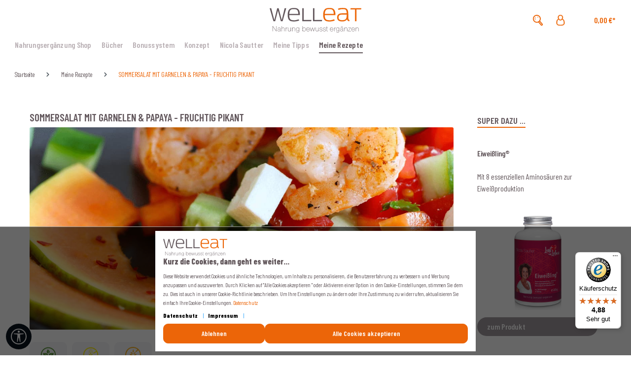

--- FILE ---
content_type: text/html; charset=UTF-8
request_url: https://www.welleat.de/sommersalat-mit-garnelen-papaya-fruchtig-pikant
body_size: 20821
content:

<!DOCTYPE html>

<html lang="de-DE"
      itemscope="itemscope"
      itemtype="https://schema.org/WebPage">

                            
    <head>
                                    <meta charset="utf-8">
            
                            <meta name="viewport"
                      content="width=device-width, initial-scale=1, shrink-to-fit=no">
            
                            <meta name="author"
                      content=""/>
                <meta name="robots"
                      content="index,follow"/>
                <meta name="revisit-after"
                      content="15 days"/>
                <meta name="keywords"
                      content=""/>
                <meta name="description"
                      content=""/>
            
                <meta property="og:type"
          content="article"/>
    <meta property="og:site_name"
          content=""/>
    <meta property="og:url"
          content="https://www.welleat.de/sommersalat-mit-garnelen-papaya-fruchtig-pikant"/>
    <meta property="og:title"
          content="SOMMERSALAT MIT GARNELEN &amp; PAPAYA - FRUCHTIG PIKANT"/>
    <meta property="og:description"
          content=""/>
    <meta property="og:image"
          content="https://www.welleat.de/media/c1/6b/7f/1695046793/papaya-salat-mit garnelen-nicola-sautter.jpeg"/>
    <meta name="twitter:card"
        content="summary_large_image"/>
    <meta name="twitter:site"
          content=""/>
    <meta name="twitter:title"
          content="SOMMERSALAT MIT GARNELEN &amp; PAPAYA - FRUCHTIG PIKANT"/>
    <meta name="twitter:description"
          content=""/>
    <meta name="twitter:image"
          content="https://www.welleat.de/media/c1/6b/7f/1695046793/papaya-salat-mit garnelen-nicola-sautter.jpeg"/>

                            <meta itemprop="copyrightHolder"
                      content="Welleat | Offizieller Onlineshop "/>
                <meta itemprop="copyrightYear"
                      content=""/>
                <meta itemprop="isFamilyFriendly"
                      content="false"/>
                <meta itemprop="image"
                      content="https://www.welleat.de/media/98/67/82/1701452223/well-eat-logo_(23).svg"/>
            
                                                
                    <link rel="shortcut icon"
                  href="https://www.welleat.de/media/93/85/17/1733321166/favicon.png">
        
                            
            <link rel="canonical" href="https://www.welleat.de/sommersalat-mit-garnelen-papaya-fruchtig-pikant" />

                    <title itemprop="name">SOMMERSALAT MIT GARNELEN &amp; PAPAYA - FRUCHTIG PIKANT</title>
        
                                                                                <link rel="stylesheet"
                      href="https://www.welleat.de/theme/35bf585410ac4493ec658cd0709fcb49/css/all.css?1764714306">
                                    
    <style type="text/css">
                                                            .bonus-system-redeem-points-container, .bonus-system-points-container,.bonus-system-points-header-container, .bonus-system-get-points-container  {
                background-color: #dfdedc !important;
            }
            .badge-bonus-product {
                                    color: #ffffff !important;
                                background-color: #dfdedc !important;
            }
            .sidebar-bonus-header {
                background-color: #dfdedc !important;
            }
        
        .bonus-brand {
                            background-color: #fc8633 !important;
                                        color: #ffffff !important;
                    }
                    .bonus-text {
                color: #ec6409 !important;
            }
            .sidebar-bonus-header {
                color: #ec6409 !important;
            }
            .bonus-system-points-header-container .bonus-text .nav-link.dropdown-toggle {
                color: #ec6409 !important;
            }
            .bonus-system-account-left-menu .sidebar-bonus-header .bonus-you-have {
                color: #ec6409 !important;
            }
            .bonus-system-account-left-menu .sidebar-bonus-header .bonus-you-have-points {
                color: #ec6409 !important;
            }
            .bonus-system-points-header-container .bonus-text .nav-link.without-dropdown-toggle {
                color: #ec6409 !important;
            }
                        .bonus-slider-container .noUi-horizontal .noUi-handle {
            background-color: #f1c40f !important;
        }
            </style>


    
            <link rel="stylesheet" href="https://www.welleat.de/bundles/moorlfoundation/storefront/css/animate.css?1733265088">
    
    
            <style>
            :root {
                --moorl-advanced-search-width: 600px;
            }
        </style>
    
                        <script>
        window.features = {"V6_5_0_0":true,"v6.5.0.0":true,"V6_6_0_0":false,"v6.6.0.0":false};
    </script>
        
                        
                            
          
  <script type="text/javascript">
    // Convert the Twig variable to a boolean
    var castedDebugModeEnabled = Boolean(JSON.parse('false'));
        
    window.bilobaHidePriceForCustomerIds = null ?? [];
    window.isBilobaHidePriceArrayNotEmpty = Array.isArray(window.bilobaHidePriceForCustomerIds) && window.bilobaHidePriceForCustomerIds.length > 0;
    window.currentCustomerGroupId = "f1e757ed8d644dceae3f7b756de101de";
    window.bilobaCheckoutConfirm = "/checkout/confirm";    
    window.bilobaGlobalCurrency = "EUR";
    window.disableString = 'biloba-ad-google-gtagjs-app-opt-out';
    window.GoogleBusinessVertical = "retail";
    window.isGA4Id = "1"

    function gaOptout() {
        document.cookie = disableString + '=true; expires=Thu, 31 Dec 2099 23:59:59 UTC; path=/';
        window[disableString] = true;
    }
  </script>

    <script type="text/javascript">
        if(
          document.cookie.indexOf(disableString) == -1 &&
          (
              document.cookie.indexOf('biloba-ad-google-gtagsjs-app-enabled') != -1 ||
              "shopwareCookieConsentManager" != "shopwareCookieConsentManager"
          )
      ) {
      //create script tag
      let scriptNode = document.createElement('script');
      //Give scriptNode the type src and containing in line 24
      scriptNode.setAttribute('src', "https://www.googletagmanager.com/gtag/js?id=G-35WMHVFPHV");
      //We select the document head and append scriptNode
      document.querySelector('head').appendChild(scriptNode);
    }

    window.dataLayer = window.dataLayer || [];
    function gtag(){dataLayer.push(arguments);}

    gtag('consent', 'update', {
        'ad_storage': 'granted',
        'ad_user_data': 'granted',
        'ad_personalization': 'granted',
        'analytics_storage': 'granted'
    });

    gtag('js', new Date());
    
    if(castedDebugModeEnabled == true) {
      gtag('config', 'G-35WMHVFPHV', {'debug_mode': true});
    } else {
      gtag('config', 'G-35WMHVFPHV', {});
    }
    
    // Check if Conversion Id exists
    if('' != '') {
      if('') {
        gtag('config', '', {'allow_enhanced_conversions': true, 'send_page_view': false});
      }else {
        gtag('config', '', {'send_page_view': false});
      }
    }
  </script>
                          
            <script>
                                    window.gtagActive = true;
                    window.gtagURL = 'https://www.googletagmanager.com/gtag/js?id=G-35WMHVFPHV'
                    window.controllerName = 'blog';
                    window.actionName = 'rendersinglepage';
                    window.trackOrders = '1';
                    window.gtagTrackingId = 'G-35WMHVFPHV';
                    window.dataLayer = window.dataLayer || [];
                    window.gtagConfig = {
                        'anonymize_ip': '1',
                        'cookie_domain': 'none',
                        'cookie_prefix': '_swag_ga',
                    };

                    function gtag() { dataLayer.push(arguments); }
                            </script>
            
        

    <script>  
       window.serkiz_housenumber_message = 'Bitte tragen Sie eine Hausnummer mit ein!';

                window.serkiz_housenumber = '0';
                        window.block_housenumber_ajax = '0';
            </script>



            <script>
            window.mediameetsFacebookPixelData = new Map();
        </script>
    

                
                            
            
                
                                    <script>
                    window.useDefaultCookieConsent = true;
                </script>
                    
                                <script>
                window.activeNavigationId = 'e2925326651249428e7b45caef9890c1';
                window.router = {
                    'frontend.cart.offcanvas': '/checkout/offcanvas',
                    'frontend.cookie.offcanvas': '/cookie/offcanvas',
                    'frontend.checkout.finish.page': '/checkout/finish',
                    'frontend.checkout.info': '/widgets/checkout/info',
                    'frontend.menu.offcanvas': '/widgets/menu/offcanvas',
                    'frontend.cms.page': '/widgets/cms',
                    'frontend.cms.navigation.page': '/widgets/cms/navigation',
                    'frontend.account.addressbook': '/widgets/account/address-book',
                    'frontend.country.country-data': '/country/country-state-data',
                    };
                window.salesChannelId = '2b3e4cbf52824850830c6b0683b487a3';
            </script>
        
                                <script>
                
                window.breakpoints = {"xs":0,"sm":576,"md":768,"lg":992,"xl":1200};
            </script>
        
        
                        
        	                                                    <script type="text/javascript" src="https://www.welleat.de/theme/35bf585410ac4493ec658cd0709fcb49/js/all.js?1764714306" defer></script>
                                    

    

	<script src="https://rafflr.artworx.at/cms/embed.php" type="text/javascript" async></script>
    </head>

    <body class="    is-ctl-blog is-act-rendersinglepage  show-conversion-checkout   
">

    
        
                                        <noscript class="noscript-main">
                
    <div role="alert"
         class="alert alert-info alert-has-icon">
                                                                        
                                                                                                                                                            <span class="icon icon-info">
                        <svg xmlns="http://www.w3.org/2000/svg" xmlns:xlink="http://www.w3.org/1999/xlink" width="24" height="24" viewBox="0 0 24 24"><defs><path d="M12 7c.5523 0 1 .4477 1 1s-.4477 1-1 1-1-.4477-1-1 .4477-1 1-1zm1 9c0 .5523-.4477 1-1 1s-1-.4477-1-1v-5c0-.5523.4477-1 1-1s1 .4477 1 1v5zm11-4c0 6.6274-5.3726 12-12 12S0 18.6274 0 12 5.3726 0 12 0s12 5.3726 12 12zM12 2C6.4772 2 2 6.4772 2 12s4.4772 10 10 10 10-4.4772 10-10S17.5228 2 12 2z" id="icons-default-info" /></defs><use xlink:href="#icons-default-info" fill="#758CA3" fill-rule="evenodd" /></svg>
        </span>
                                                        
                                    
                    <div class="alert-content-container">
                                                    
                                    <div class="alert-content">
                                                    Um unseren Shop in vollem Umfang nutzen zu können, empfehlen wir Ihnen Javascript in Ihrem Browser zu aktivieren.
                                            </div>
                
                                                                </div>
            </div>
            </noscript>
        
                    <header class="header-main">
                                    <div class="container">
                                                <div class="top-bar d-none d-lg-block">
        <nav class="top-bar-nav">
            
        
                        
                

                                
                        </nav>
    </div>
    
    
            <div class="align-items-center header-row">
                            <div class="col-sm-auto nav-main">
                                            
    <div class="main-navigation"
         id="mainNavigation"
         data-flyout-menu="true">
                                            <nav class="nav main-navigation-menu"
                         itemscope="itemscope"
                         itemtype="http://schema.org/SiteNavigationElement">
                        
                                                                            

                                                    
                                                                                            
                                                                                                                                                        <a class="nav-link main-navigation-link"
                                               href="https://www.welleat.de/nahrungsergaenzung-shop/"
                                               itemprop="url"
                                               data-flyout-menu-trigger="bebe0dbda614493e9968002e1c644db4"                                                                                                   title="Nahrungsergänzung Shop">
                                                <div class="main-navigation-link-text">
                                                    <span itemprop="name">Nahrungsergänzung Shop</span>
                                                </div>
                                            </a>
                                                                                                                                                                                                        
                                                                                                                                                        <a class="nav-link main-navigation-link"
                                               href="https://www.welleat.de/buecher/"
                                               itemprop="url"
                                                                                                                                                  title="Bücher">
                                                <div class="main-navigation-link-text">
                                                    <span itemprop="name">Bücher</span>
                                                </div>
                                            </a>
                                                                                                                                                                                                        
                                                                                                                                                        <a class="nav-link main-navigation-link"
                                               href="https://www.welleat.de/bonussystem/"
                                               itemprop="url"
                                                                                                                                                  title="Bonussystem">
                                                <div class="main-navigation-link-text">
                                                    <span itemprop="name">Bonussystem</span>
                                                </div>
                                            </a>
                                                                                                                                                                                                        
                                                                                                                                                                                                
                                                                                                                                                                                                
                                                                                                                                                                                                
                                                                                                                                
                                                                    <div class="header-logo-main">
                    <a class="header-logo-main-link"
               href="/"
               title="Welleat - zur Startseite gehen">
                                    <picture class="header-logo-picture">
                                                                                
                                                                            
                                                                                    <img src="https://www.welleat.de/media/98/67/82/1701452223/well-eat-logo_%2823%29.svg"
                                     alt="Welleat - zur Startseite gehen"
                                     class="img-fluid header-logo-main-img"/>
                                                                        </picture>
                            </a>
            </div>
                            
                                                                                            
                                                                                                                                                                                                
                                                                                                                                                                                                
                                                                                                                                                                                                
                                                                                                                                                        <a class="nav-link main-navigation-link"
                                               href="https://www.welleat.de/konzept/"
                                               itemprop="url"
                                                                                                                                                  title="Konzept">
                                                <div class="main-navigation-link-text">
                                                    <span itemprop="name">Konzept</span>
                                                </div>
                                            </a>
                                                                                                                                                                                                        
                                                                                                                                                        <a class="nav-link main-navigation-link"
                                               href="https://www.welleat.de/nicola-sautter/"
                                               itemprop="url"
                                                                                                                                                  title="Nicola Sautter">
                                                <div class="main-navigation-link-text">
                                                    <span itemprop="name">Nicola Sautter</span>
                                                </div>
                                            </a>
                                                                                                                                                                                                        
                                                                                                                                                        <a class="nav-link main-navigation-link"
                                               href="https://www.welleat.de/meine-tipps/"
                                               itemprop="url"
                                               data-flyout-menu-trigger="e8f2b9567fc9459187202c319e91e8de"                                                                                                   title="Meine Tipps">
                                                <div class="main-navigation-link-text">
                                                    <span itemprop="name">Meine Tipps</span>
                                                </div>
                                            </a>
                                                                                                                                                                                                        
                                                                                                                                                        <a class="nav-link main-navigation-link active"
                                               href="https://www.welleat.de/meine-rezepte/"
                                               itemprop="url"
                                                                                                                                                  title="Meine Rezepte">
                                                <div class="main-navigation-link-text">
                                                    <span itemprop="name">Meine Rezepte</span>
                                                </div>
                                            </a>
                                                                                                                                                                                    </nav>
                        
                                                                                                                                                                                                                                                                                                                                                
                                                <div class="navigation-flyouts">
                                                                                                                                                                <div class="navigation-flyout"
                                             data-flyout-menu-id="bebe0dbda614493e9968002e1c644db4">
                                                                                                                        <div class="row navigation-flyout-bar">
                            <div class="col">
                    <div class="navigation-flyout-category-link">
                                                                                    <a class="nav-link"
                                   href="https://www.welleat.de/nahrungsergaenzung-shop/"
                                   itemprop="url"
                                   title="Nahrungsergänzung Shop">
                                                                            Zur Kategorie Nahrungsergänzung Shop
                                                                                                                                                <span class="icon icon-arrow-right icon-primary">
                        <svg xmlns="http://www.w3.org/2000/svg" xmlns:xlink="http://www.w3.org/1999/xlink" width="16" height="16" viewBox="0 0 16 16"><defs><path id="icons-solid-arrow-right" d="M6.7071 6.2929c-.3905-.3905-1.0237-.3905-1.4142 0-.3905.3905-.3905 1.0237 0 1.4142l3 3c.3905.3905 1.0237.3905 1.4142 0l3-3c.3905-.3905.3905-1.0237 0-1.4142-.3905-.3905-1.0237-.3905-1.4142 0L9 8.5858l-2.2929-2.293z" /></defs><use transform="rotate(-90 9 8.5)" xlink:href="#icons-solid-arrow-right" fill="#758CA3" fill-rule="evenodd" /></svg>
        </span>
                                                                        </a>
                                                                        </div>
                </div>
            
                            <div class="col-auto">
                    <div class="navigation-flyout-close js-close-flyout-menu">
                                                                                                                                                                                            <span class="icon icon-x">
                        <svg xmlns="http://www.w3.org/2000/svg" xmlns:xlink="http://www.w3.org/1999/xlink" width="24" height="24" viewBox="0 0 24 24"><defs><path d="m10.5858 12-7.293-7.2929c-.3904-.3905-.3904-1.0237 0-1.4142.3906-.3905 1.0238-.3905 1.4143 0L12 10.5858l7.2929-7.293c.3905-.3904 1.0237-.3904 1.4142 0 .3905.3906.3905 1.0238 0 1.4143L13.4142 12l7.293 7.2929c.3904.3905.3904 1.0237 0 1.4142-.3906.3905-1.0238.3905-1.4143 0L12 13.4142l-7.2929 7.293c-.3905.3904-1.0237.3904-1.4142 0-.3905-.3906-.3905-1.0238 0-1.4143L10.5858 12z" id="icons-default-x" /></defs><use xlink:href="#icons-default-x" fill="#758CA3" fill-rule="evenodd" /></svg>
        </span>
                                                                            </div>
                </div>
                    </div>
    
            <div class="row navigation-flyout-content">
                            <div class="col">
                    <div class="navigation-flyout-categories">
                                                        
                    
    
    <div class="row navigation-flyout-categories is-level-0">
                                            
                            <div class="col-3 navigation-flyout-col">
                                                                        <a class="nav-item nav-link navigation-flyout-link is-level-0"
                               href="https://www.welleat.de/nahrungsergaenzung-shop/alle-produkte/"
                               itemprop="url"
                                                              title="Alle Produkte">
                                <span itemprop="name">Alle Produkte</span>
                            </a>
                                            
                                                                            
        
    
    <div class="navigation-flyout-categories is-level-1">
            </div>
                                                            </div>
                                                        
                            <div class="col-3 navigation-flyout-col">
                                                                        <a class="nav-item nav-link navigation-flyout-link is-level-0"
                               href="https://www.welleat.de/nahrungsergaenzung-shop/gewichtsmanagement/"
                               itemprop="url"
                                                              title="Gewichtsmanagement">
                                <span itemprop="name">Gewichtsmanagement</span>
                            </a>
                                            
                                                                            
        
    
    <div class="navigation-flyout-categories is-level-1">
            </div>
                                                            </div>
                                                        
                            <div class="col-3 navigation-flyout-col">
                                                                        <a class="nav-item nav-link navigation-flyout-link is-level-0"
                               href="https://www.welleat.de/nahrungsergaenzung-shop/fitness-kraft/"
                               itemprop="url"
                                                              title="Fitness &amp; Kraft">
                                <span itemprop="name">Fitness &amp; Kraft</span>
                            </a>
                                            
                                                                            
        
    
    <div class="navigation-flyout-categories is-level-1">
            </div>
                                                            </div>
                                                        
                            <div class="col-3 navigation-flyout-col">
                                                                        <a class="nav-item nav-link navigation-flyout-link is-level-0"
                               href="https://www.welleat.de/nahrungsergaenzung-shop/energie-ausgeglichenheit/"
                               itemprop="url"
                                                              title="Energie &amp; Ausgeglichenheit">
                                <span itemprop="name">Energie &amp; Ausgeglichenheit</span>
                            </a>
                                            
                                                                            
        
    
    <div class="navigation-flyout-categories is-level-1">
            </div>
                                                            </div>
                                                        
                            <div class="col-3 navigation-flyout-col">
                                                                        <a class="nav-item nav-link navigation-flyout-link is-level-0"
                               href="https://www.welleat.de/nahrungsergaenzung-shop/abwehrkraft-wohlbefinden/"
                               itemprop="url"
                                                              title="Abwehrkraft &amp; Wohlbefinden">
                                <span itemprop="name">Abwehrkraft &amp; Wohlbefinden</span>
                            </a>
                                            
                                                                            
        
    
    <div class="navigation-flyout-categories is-level-1">
            </div>
                                                            </div>
                                                        
                            <div class="col-3 navigation-flyout-col">
                                                                        <a class="nav-item nav-link navigation-flyout-link is-level-0"
                               href="https://www.welleat.de/nahrungsergaenzung-shop/verdauung-darmwohl/"
                               itemprop="url"
                                                              title="Verdauung &amp; Darmwohl">
                                <span itemprop="name">Verdauung &amp; Darmwohl</span>
                            </a>
                                            
                                                                            
        
    
    <div class="navigation-flyout-categories is-level-1">
            </div>
                                                            </div>
                                                        
                            <div class="col-3 navigation-flyout-col">
                                                                        <a class="nav-item nav-link navigation-flyout-link is-level-0"
                               href="https://www.welleat.de/nahrungsergaenzung-shop/beauty-schoenheit-von-innen/"
                               itemprop="url"
                                                              title="Beauty &amp; Schönheit von innen">
                                <span itemprop="name">Beauty &amp; Schönheit von innen</span>
                            </a>
                                            
                                                                            
        
    
    <div class="navigation-flyout-categories is-level-1">
            </div>
                                                            </div>
                        </div>
                                            </div>
                </div>
            
                                                </div>
                                                                                            </div>
                                                                                                                                                                                                                                                                                                                                                                                                                                                            <div class="navigation-flyout"
                                             data-flyout-menu-id="e8f2b9567fc9459187202c319e91e8de">
                                                                                                                        <div class="row navigation-flyout-bar">
                            <div class="col">
                    <div class="navigation-flyout-category-link">
                                                                                    <a class="nav-link"
                                   href="https://www.welleat.de/meine-tipps/"
                                   itemprop="url"
                                   title="Meine Tipps">
                                                                            Zur Kategorie Meine Tipps
                                                                                                                                                <span class="icon icon-arrow-right icon-primary">
                        <svg xmlns="http://www.w3.org/2000/svg" xmlns:xlink="http://www.w3.org/1999/xlink" width="16" height="16" viewBox="0 0 16 16"><use transform="rotate(-90 9 8.5)" xlink:href="#icons-solid-arrow-right" fill="#758CA3" fill-rule="evenodd" /></svg>
        </span>
                                                                        </a>
                                                                        </div>
                </div>
            
                            <div class="col-auto">
                    <div class="navigation-flyout-close js-close-flyout-menu">
                                                                                                                                                                                            <span class="icon icon-x">
                        <svg xmlns="http://www.w3.org/2000/svg" xmlns:xlink="http://www.w3.org/1999/xlink" width="24" height="24" viewBox="0 0 24 24"><use xlink:href="#icons-default-x" fill="#758CA3" fill-rule="evenodd" /></svg>
        </span>
                                                                            </div>
                </div>
                    </div>
    
            <div class="row navigation-flyout-content">
                            <div class="col">
                    <div class="navigation-flyout-categories">
                                                        
                    
    
    <div class="row navigation-flyout-categories is-level-0">
                                            
                            <div class="col-3 navigation-flyout-col">
                                                                        <a class="nav-item nav-link navigation-flyout-link is-level-0"
                               href="https://www.welleat.de/meine-tipps/beauty-schoenheit-von-innen/"
                               itemprop="url"
                                                              title="Beauty &amp; Schönheit von innen">
                                <span itemprop="name">Beauty &amp; Schönheit von innen</span>
                            </a>
                                            
                                                                            
        
    
    <div class="navigation-flyout-categories is-level-1">
            </div>
                                                            </div>
                                                        
                            <div class="col-3 navigation-flyout-col">
                                                                        <a class="nav-item nav-link navigation-flyout-link is-level-0"
                               href="https://www.welleat.de/meine-tipps/energie-ausgeglichenheit/"
                               itemprop="url"
                                                              title="Energie &amp; Ausgeglichenheit">
                                <span itemprop="name">Energie &amp; Ausgeglichenheit</span>
                            </a>
                                            
                                                                            
        
    
    <div class="navigation-flyout-categories is-level-1">
            </div>
                                                            </div>
                                                        
                            <div class="col-3 navigation-flyout-col">
                                                                        <a class="nav-item nav-link navigation-flyout-link is-level-0"
                               href="https://www.welleat.de/meine-tipps/kardio-konzentration/"
                               itemprop="url"
                                                              title="Kardio &amp; Konzentration">
                                <span itemprop="name">Kardio &amp; Konzentration</span>
                            </a>
                                            
                                                                            
        
    
    <div class="navigation-flyout-categories is-level-1">
            </div>
                                                            </div>
                                                        
                            <div class="col-3 navigation-flyout-col">
                                                                        <a class="nav-item nav-link navigation-flyout-link is-level-0"
                               href="https://www.welleat.de/meine-tipps/eiweiss/"
                               itemprop="url"
                                                              title="Eiweiss">
                                <span itemprop="name">Eiweiss</span>
                            </a>
                                            
                                                                            
        
    
    <div class="navigation-flyout-categories is-level-1">
            </div>
                                                            </div>
                                                        
                            <div class="col-3 navigation-flyout-col">
                                                                        <a class="nav-item nav-link navigation-flyout-link is-level-0"
                               href="https://www.welleat.de/meine-tipps/gewichtsmangement/"
                               itemprop="url"
                                                              title="Gewichtsmangement">
                                <span itemprop="name">Gewichtsmangement</span>
                            </a>
                                            
                                                                            
        
    
    <div class="navigation-flyout-categories is-level-1">
            </div>
                                                            </div>
                                                        
                            <div class="col-3 navigation-flyout-col">
                                                                        <a class="nav-item nav-link navigation-flyout-link is-level-0"
                               href="https://www.welleat.de/meine-tipps/verdauung-darmwohl/"
                               itemprop="url"
                                                              title="Verdauung &amp; Darmwohl">
                                <span itemprop="name">Verdauung &amp; Darmwohl</span>
                            </a>
                                            
                                                                            
        
    
    <div class="navigation-flyout-categories is-level-1">
            </div>
                                                            </div>
                                                        
                            <div class="col-3 navigation-flyout-col">
                                                                        <a class="nav-item nav-link navigation-flyout-link is-level-0"
                               href="https://www.welleat.de/meine-tipps/abwehrkraft-immunsystem/"
                               itemprop="url"
                                                              title="Abwehrkraft &amp; Immunsystem">
                                <span itemprop="name">Abwehrkraft &amp; Immunsystem</span>
                            </a>
                                            
                                                                            
        
    
    <div class="navigation-flyout-categories is-level-1">
            </div>
                                                            </div>
                                                        
                            <div class="col-3 navigation-flyout-col">
                                                                        <a class="nav-item nav-link navigation-flyout-link is-level-0"
                               href="https://www.welleat.de/meine-tipps/mentale-unterstuetzung/"
                               itemprop="url"
                                                              title="Mentale Unterstützung">
                                <span itemprop="name">Mentale Unterstützung</span>
                            </a>
                                            
                                                                            
        
    
    <div class="navigation-flyout-categories is-level-1">
            </div>
                                                            </div>
                                                        
                            <div class="col-3 navigation-flyout-col">
                                                                        <a class="nav-item nav-link navigation-flyout-link is-level-0"
                               href="https://www.welleat.de/meine-tipps/ernaehrungstipps/"
                               itemprop="url"
                                                              title="Ernährungstipps">
                                <span itemprop="name">Ernährungstipps</span>
                            </a>
                                            
                                                                            
        
    
    <div class="navigation-flyout-categories is-level-1">
            </div>
                                                            </div>
                        </div>
                                            </div>
                </div>
            
                                                </div>
                                                                                            </div>
                                                                                                                                                                                                        </div>
                                        </div>
                                    </div>
            
            <div class="header-actions-col-responsive">
                                        <div class="menu-button">
                                                            <button
                                        class="btn nav-main-toggle-btn header-actions-btn"
                                        type="button"
                                                                                                                            data-offcanvas-menu="true"
                                                                                aria-label="Menü"
                                >
                                                                                                                                                                                    <span class="icon icon-stack">
                        <svg xmlns="http://www.w3.org/2000/svg" xmlns:xlink="http://www.w3.org/1999/xlink" width="24" height="24" viewBox="0 0 24 24"><defs><path d="M3 13c-.5523 0-1-.4477-1-1s.4477-1 1-1h18c.5523 0 1 .4477 1 1s-.4477 1-1 1H3zm0-7c-.5523 0-1-.4477-1-1s.4477-1 1-1h18c.5523 0 1 .4477 1 1s-.4477 1-1 1H3zm0 14c-.5523 0-1-.4477-1-1s.4477-1 1-1h18c.5523 0 1 .4477 1 1s-.4477 1-1 1H3z" id="icons-default-stack" /></defs><use xlink:href="#icons-default-stack" fill="#758CA3" fill-rule="evenodd" /></svg>
        </span>
                                                                        </button>
                                                    </div>
                                <div class="col-auto col-account-menu">
                    <div class="account-menu">
                            <div class="dropdown">
            <button class="btn account-menu-btn header-actions-btn"
            type="button"
            id="accountWidget"
                                        data-offcanvas-account-menu="true"
                        data-bs-toggle="dropdown"
            aria-haspopup="true"
            aria-expanded="false"
            aria-label="Mein Konto"
            title="Mein Konto">
                                                                                                                <span class="icon icon-custom-icons icon-custom-icons-user">
                        <svg xmlns="http://www.w3.org/2000/svg" viewBox="0 0 68.5 88.31">
    <defs>
        <style>#user .cls-1{fill:#ec6608;stroke:#ec6608;stroke-miterlimit:10;stroke-width:1.93px;}</style>
    </defs>
    <g id="user">
        <g>
            <path class="cls-1"
                  d="M59.34,39l-1.13-.82a40,40,0,0,0-7.53-4.3,25.91,25.91,0,0,0,3.54-12.8A20,20,0,0,0,48.33,6.66,20.9,20.9,0,0,0,33.56,1h-.08c-12,0-20.63,8.56-20.59,20.27A26.21,26.21,0,0,0,16.45,34a40.46,40.46,0,0,0-7.39,4.3C5,41.32,3,48.6,2.09,52.68.81,58.8.6,67,1.57,70.69l.21.8a19.63,19.63,0,0,0,6.39,10A21.89,21.89,0,0,0,19.5,86.38a111.75,111.75,0,0,0,14.66,1h.33a114.31,114.31,0,0,0,13.57-.85l1-.14c9.66-1.17,17.2-8.3,18.33-17.32C68.26,62.12,65.15,43.23,59.34,39Zm-39.67-.5c4,4.44,9,7,13.93,7h0c4.84,0,9.84-2.6,13.82-7.11a33.87,33.87,0,0,1,7.22,4l1.14.83c4,2.92,6.58,19.7,5.89,25.19-.83,6.6-6.35,11.81-13.44,12.67l-1,.13a106.9,106.9,0,0,1-27-.1A16,16,0,0,1,12,77.51a14.28,14.28,0,0,1-4.67-7.29l-.21-.79c-1.53-5.84.92-23.58,5.47-26.91A34.75,34.75,0,0,1,19.67,38.52Zm3-5.13a21.63,21.63,0,0,1-4-12.18,14.69,14.69,0,0,1,4.14-10.77A14.87,14.87,0,0,1,33.5,6.29h.06a14.87,14.87,0,0,1,10.72,4.09,14.72,14.72,0,0,1,4.21,10.74,21.68,21.68,0,0,1-4.82,13.06c-3,3.75-6.73,6-10.05,6h0c-3.82,0-7.61-2.42-10.42-6A2.51,2.51,0,0,0,22.63,33.39Z"/>
        </g>
    </g>
</svg>
        </span>
        </button>

                    <div class="dropdown-menu dropdown-menu-right account-menu-dropdown js-account-menu-dropdown"
                 aria-labelledby="accountWidget">
                

        
            <div class="offcanvas-header p-0">
                            <button class="btn btn-light offcanvas-close js-offcanvas-close">
                                                                                                                                                    <span class="icon icon-x icon-sm">
                        <svg xmlns="http://www.w3.org/2000/svg" xmlns:xlink="http://www.w3.org/1999/xlink" width="24" height="24" viewBox="0 0 24 24"><use xlink:href="#icons-default-x" fill="#758CA3" fill-rule="evenodd" /></svg>
        </span>
                        
                                            Menü schließen
                                    </button>
                    </div>
    
            <div class="offcanvas-body">
                <div class="account-menu">
                                    <div class="dropdown-header account-menu-header">
                    Mein Konto
                </div>
                    
                                    <div class="account-menu-login">
                                            <a href="/account/login"
                           title="Anmelden"
                           class="btn btn-primary account-menu-login-button">
                            Anmelden
                        </a>
                    
                                            <div class="account-menu-register">
                            oder <a href="/account/login"
                                                                            title="Registrieren">registrieren</a>
                        </div>
                                    </div>
                    
                    <div class="account-menu-links">
                            <div class="header-account-menu">
            <div class="card account-menu-inner">
                                                                
                
                                                                        <div class="list-group list-group-flush account-aside-list-group">
                                                                                                        <a href="/account"
                                   title="Übersicht"
                                   class="list-group-item list-group-item-action account-aside-item">
                                    Übersicht
                                </a>
                            

                                                            <a href="/account/profile"
                                   title="Persönliches Profil"
                                   class="list-group-item list-group-item-action account-aside-item">
                                    Persönliches Profil
                                </a>
                            
                                                            <a href="/account/address"
                                   title="Adressen"
                                   class="list-group-item list-group-item-action account-aside-item">
                                    Adressen
                                </a>
                            
                                                            <a href="/account/payment"
                                   title="Zahlungsarten"
                                   class="list-group-item list-group-item-action account-aside-item">
                                    Zahlungsarten
                                </a>
                            
                                                                <a href="/account/order"
                                   title="Bestellungen"
                                   class="list-group-item list-group-item-action account-aside-item">
                                    Bestellungen
                                </a>
                            

                                                            </div>
                            
                
                                                                
                            </div>
        </div>
            </div>
            </div>
        </div>
                </div>
            </div>
                    </div>
                </div>
            </div>

                                <div class="header-logo-main">
                    <a class="header-logo-main-link"
               href="/"
               title="Welleat - zur Startseite gehen">
                                    <picture class="header-logo-picture">
                                                                                
                                                                            
                                                                                    <img src="https://www.welleat.de/media/98/67/82/1701452223/well-eat-logo_%2823%29.svg"
                                     alt="Welleat - zur Startseite gehen"
                                     class="img-fluid header-logo-main-img"/>
                                                                        </picture>
                            </a>
            </div>
            
                            <div class="col-sm-auto order-sm-2 header-actions-col">
                    <div class="row g-0">

                                                    <div class="col-auto">
                                <div class="search-toggle">
                                    <button class="btn header-actions-btn search-toggle-btn js-search-toggle-btn collapsed"
                                            type="button"
                                            data-bs-toggle="collapse"
                                            data-bs-target="#searchCollapse"
                                            aria-expanded="false"
                                            aria-controls="searchCollapse"
                                            aria-label="Suche anzeigen / schließen"
                                            title="Suche anzeigen / schließen">
                                                                                                                                                <span class="icon icon-custom-icons icon-custom-icons-search">
                        <svg xmlns="http://www.w3.org/2000/svg" viewBox="0 0 77.12 84.01">
    <defs>
        <style>
            #search .cls-1, #search .cls-2{fill:none;stroke:#ec650a;stroke-linecap:round;stroke-linejoin:round;}.cls-1{stroke-width:7.22px;}.cls-2{stroke-width:3.61px;}
        </style>
    </defs>
    <g id="search">
        <g>
            <path class="cls-1" d="M51.46,13.23A27.13,27.13,0,1,1,13.23,10,27.13,27.13,0,0,1,51.46,13.23Z"/>
            <path class="cls-1" d="M54.27,50.22l18,21.26a5.44,5.44,0,0,1-.64,7.65h0a5.43,5.43,0,0,1-7.65-.65L46,57.22"/>
            <path class="cls-2" d="M35.23,16.39a14.88,14.88,0,0,1,7,4.65"/>
            <path class="cls-2" d="M19.25,40.44A15,15,0,0,1,21,19.25"/>
        </g>
    </g>
</svg>
        </span>
                                        </button>
                                </div>
                            </div>
                        
                        
                                                                                                    <div class="col-auto">
                                <div class="account-menu">
                                        <div class="dropdown">
            <button class="btn account-menu-btn header-actions-btn"
            type="button"
            id="accountWidget"
                                        data-offcanvas-account-menu="true"
                        data-bs-toggle="dropdown"
            aria-haspopup="true"
            aria-expanded="false"
            aria-label="Mein Konto"
            title="Mein Konto">
                                                                                                                <span class="icon icon-custom-icons icon-custom-icons-user">
                        <svg xmlns="http://www.w3.org/2000/svg" viewBox="0 0 68.5 88.31">
    <defs>
        <style>#user .cls-1{fill:#ec6608;stroke:#ec6608;stroke-miterlimit:10;stroke-width:1.93px;}</style>
    </defs>
    <g id="user">
        <g>
            <path class="cls-1"
                  d="M59.34,39l-1.13-.82a40,40,0,0,0-7.53-4.3,25.91,25.91,0,0,0,3.54-12.8A20,20,0,0,0,48.33,6.66,20.9,20.9,0,0,0,33.56,1h-.08c-12,0-20.63,8.56-20.59,20.27A26.21,26.21,0,0,0,16.45,34a40.46,40.46,0,0,0-7.39,4.3C5,41.32,3,48.6,2.09,52.68.81,58.8.6,67,1.57,70.69l.21.8a19.63,19.63,0,0,0,6.39,10A21.89,21.89,0,0,0,19.5,86.38a111.75,111.75,0,0,0,14.66,1h.33a114.31,114.31,0,0,0,13.57-.85l1-.14c9.66-1.17,17.2-8.3,18.33-17.32C68.26,62.12,65.15,43.23,59.34,39Zm-39.67-.5c4,4.44,9,7,13.93,7h0c4.84,0,9.84-2.6,13.82-7.11a33.87,33.87,0,0,1,7.22,4l1.14.83c4,2.92,6.58,19.7,5.89,25.19-.83,6.6-6.35,11.81-13.44,12.67l-1,.13a106.9,106.9,0,0,1-27-.1A16,16,0,0,1,12,77.51a14.28,14.28,0,0,1-4.67-7.29l-.21-.79c-1.53-5.84.92-23.58,5.47-26.91A34.75,34.75,0,0,1,19.67,38.52Zm3-5.13a21.63,21.63,0,0,1-4-12.18,14.69,14.69,0,0,1,4.14-10.77A14.87,14.87,0,0,1,33.5,6.29h.06a14.87,14.87,0,0,1,10.72,4.09,14.72,14.72,0,0,1,4.21,10.74,21.68,21.68,0,0,1-4.82,13.06c-3,3.75-6.73,6-10.05,6h0c-3.82,0-7.61-2.42-10.42-6A2.51,2.51,0,0,0,22.63,33.39Z"/>
        </g>
    </g>
</svg>
        </span>
        </button>

                    <div class="dropdown-menu dropdown-menu-right account-menu-dropdown js-account-menu-dropdown"
                 aria-labelledby="accountWidget">
                

        
            <div class="offcanvas-header p-0">
                            <button class="btn btn-light offcanvas-close js-offcanvas-close">
                                                                                                                                                    <span class="icon icon-x icon-sm">
                        <svg xmlns="http://www.w3.org/2000/svg" xmlns:xlink="http://www.w3.org/1999/xlink" width="24" height="24" viewBox="0 0 24 24"><use xlink:href="#icons-default-x" fill="#758CA3" fill-rule="evenodd" /></svg>
        </span>
                        
                                            Menü schließen
                                    </button>
                    </div>
    
            <div class="offcanvas-body">
                <div class="account-menu">
                                    <div class="dropdown-header account-menu-header">
                    Mein Konto
                </div>
                    
                                    <div class="account-menu-login">
                                            <a href="/account/login"
                           title="Anmelden"
                           class="btn btn-primary account-menu-login-button">
                            Anmelden
                        </a>
                    
                                            <div class="account-menu-register">
                            oder <a href="/account/login"
                                                                            title="Registrieren">registrieren</a>
                        </div>
                                    </div>
                    
                    <div class="account-menu-links">
                            <div class="header-account-menu">
            <div class="card account-menu-inner">
                                                                
                
                                                                        <div class="list-group list-group-flush account-aside-list-group">
                                                                                                        <a href="/account"
                                   title="Übersicht"
                                   class="list-group-item list-group-item-action account-aside-item">
                                    Übersicht
                                </a>
                            

                                                            <a href="/account/profile"
                                   title="Persönliches Profil"
                                   class="list-group-item list-group-item-action account-aside-item">
                                    Persönliches Profil
                                </a>
                            
                                                            <a href="/account/address"
                                   title="Adressen"
                                   class="list-group-item list-group-item-action account-aside-item">
                                    Adressen
                                </a>
                            
                                                            <a href="/account/payment"
                                   title="Zahlungsarten"
                                   class="list-group-item list-group-item-action account-aside-item">
                                    Zahlungsarten
                                </a>
                            
                                                                <a href="/account/order"
                                   title="Bestellungen"
                                   class="list-group-item list-group-item-action account-aside-item">
                                    Bestellungen
                                </a>
                            

                                                            </div>
                            
                
                                                                
                            </div>
        </div>
            </div>
            </div>
        </div>
                </div>
            </div>
                                </div>
                            </div>
                        

                        
                                                                                <div class="col-auto">
                                <div
                                    class="header-cart"
                                                                                                                data-offcanvas-cart="true"
                                                                    >
                                    <a class="btn header-cart-btn header-actions-btn"
                                       href="/checkout/cart"
                                       data-cart-widget="true"
                                       title="Warenkorb"
                                       aria-label="Warenkorb">
                                            <span class="header-cart-icon">
                                                                                                               <span class="icon icon-custom-icons icon-custom-icons-basket-white">
                        <svg xmlns="http://www.w3.org/2000/svg" viewBox="0 0 84.33 87.52">
    <defs>
        <style>
            #bags .cls-1, #bags .cls-2, #bags
            .cls-3{fill:none;stroke:#fff;stroke-linecap:round;stroke-linejoin:round;}.cls-1{stroke-width:6.3px;}.cls-2{stroke-width:6px;}.cls-3{stroke-width:3.26px;}
        </style>
    </defs>
    <g id="bags">
        <g>
            <path class="cls-1"
                  d="M8.17,49.09,16.36,78.6A8.36,8.36,0,0,0,24,84.37H60.38A8.36,8.36,0,0,0,68,78.6l4.75-17.1"/>
            <polygon class="cls-2" points="47.88 33.79 40.36 30.49 50.31 3 57.83 6.3 47.88 33.79"/>
            <polyline class="cls-1" points="64.96 36.7 81.19 36.7 81.19 48.44 3.15 48.44 3.15 36.7 28.53 36.7"/>
            <line class="cls-3" x1="25.77" y1="59.35" x2="28.22" y2="73.29"/>
            <line class="cls-3" x1="58.93" y1="59.35" x2="56.49" y2="73.29"/>
            <line class="cls-3" x1="42.35" y1="59.07" x2="42.35" y2="73.02"/>
        </g>
    </g>
</svg>
        </span>
        </span>
        <span class="header-cart-total">
        0,00 €*
    </span>
                                    </a>
                                </div>
                            </div>
                        
                                            </div>
                </div>
                    </div>
    
    <div class="col col-search">
        
    <div class="collapse"
         id="searchCollapse">
        <div class="header-search">
            <form action="/search"
                  method="get"
                                                          data-search-form="true"
                                    data-search-widget-options='{&quot;searchWidgetMinChars&quot;:2}'
                  data-url="/suggest?search="
                  class="header-search-form">
                                    <div class="input-group">
                                                    <input type="search"
                                   name="search"
                                   class="form-control header-search-input"
                                   autocomplete="off"
                                   autocapitalize="off"
                                   placeholder="Suchbegriff eingeben ..."
                                   aria-label="Suchbegriff eingeben ..."
                                   value=""
                            >
                        
                              <button type="submit"
              class="btn header-search-btn"
              aria-label="Suche anzeigen / schließen">
                                <span class="header-search-icon">
                                                                                                                                           <span class="icon icon-custom-icons icon-custom-icons-search">
                        <svg xmlns="http://www.w3.org/2000/svg" viewBox="0 0 77.12 84.01">
    <defs>
        <style>
            #search .cls-1, #search .cls-2{fill:none;stroke:#ec650a;stroke-linecap:round;stroke-linejoin:round;}.cls-1{stroke-width:7.22px;}.cls-2{stroke-width:3.61px;}
        </style>
    </defs>
    <g id="search">
        <g>
            <path class="cls-1" d="M51.46,13.23A27.13,27.13,0,1,1,13.23,10,27.13,27.13,0,0,1,51.46,13.23Z"/>
            <path class="cls-1" d="M54.27,50.22l18,21.26a5.44,5.44,0,0,1-.64,7.65h0a5.43,5.43,0,0,1-7.65-.65L46,57.22"/>
            <path class="cls-2" d="M35.23,16.39a14.88,14.88,0,0,1,7,4.65"/>
            <path class="cls-2" d="M19.25,40.44A15,15,0,0,1,21,19.25"/>
        </g>
    </g>
</svg>
        </span>
                                    </span>
      </button>
                    </div>
                            </form>
        </div>
    </div>
    </div>

                    </div>
                            </header>
        
        	<!-- ###test 1### -->

                                    <div class="d-none js-navigation-offcanvas-initial-content">
                                            

        
            <div class="offcanvas-header p-0">
                            <button class="btn btn-light offcanvas-close js-offcanvas-close">
                                                                                                                                                    <span class="icon icon-x icon-sm">
                        <svg xmlns="http://www.w3.org/2000/svg" xmlns:xlink="http://www.w3.org/1999/xlink" width="24" height="24" viewBox="0 0 24 24"><use xlink:href="#icons-default-x" fill="#758CA3" fill-rule="evenodd" /></svg>
        </span>
                        
                                            Menü schließen
                                    </button>
                    </div>
    
            <div class="offcanvas-body">
                        <nav class="nav navigation-offcanvas-actions">
                                
                
                                
                        </nav>
    
    
    <div class="navigation-offcanvas-container js-navigation-offcanvas">
        <div class="navigation-offcanvas-overlay-content js-navigation-offcanvas-overlay-content">
                                <a class="nav-item nav-link is-home-link navigation-offcanvas-link js-navigation-offcanvas-link"
       href="/widgets/menu/offcanvas"
       itemprop="url"
       title="Zeige alle Kategorien">
                    <span class="navigation-offcanvas-link-icon js-navigation-offcanvas-loading-icon">
                                                                                                                        <span class="icon icon-stack">
                        <svg xmlns="http://www.w3.org/2000/svg" xmlns:xlink="http://www.w3.org/1999/xlink" width="24" height="24" viewBox="0 0 24 24"><use xlink:href="#icons-default-stack" fill="#758CA3" fill-rule="evenodd" /></svg>
        </span>
                </span>
            <span itemprop="name">
                Zeige alle Kategorien
            </span>
            </a>

                    <a class="nav-item nav-link navigation-offcanvas-headline"
       href="https://www.welleat.de/meine-rezepte/salate/"
              itemprop="url">
                    <span itemprop="name">
                Salate
            </span>
            </a>

                    
<a class="nav-item nav-link is-back-link navigation-offcanvas-link js-navigation-offcanvas-link"
   href="/widgets/menu/offcanvas?navigationId=a1c0506a6c00456e9a76522f115417b2"
   itemprop="url"
   title="Zurück">
            <span class="navigation-offcanvas-link-icon js-navigation-offcanvas-loading-icon">
                                                                                                                                    <span class="icon icon-arrow-medium-left icon-sm">
                        <svg xmlns="http://www.w3.org/2000/svg" xmlns:xlink="http://www.w3.org/1999/xlink" width="16" height="16" viewBox="0 0 16 16"><defs><path id="icons-solid-arrow-medium-left" d="M4.7071 5.2929c-.3905-.3905-1.0237-.3905-1.4142 0-.3905.3905-.3905 1.0237 0 1.4142l4 4c.3905.3905 1.0237.3905 1.4142 0l4-4c.3905-.3905.3905-1.0237 0-1.4142-.3905-.3905-1.0237-.3905-1.4142 0L8 8.5858l-3.2929-3.293z" /></defs><use transform="matrix(0 -1 -1 0 16 16)" xlink:href="#icons-solid-arrow-medium-left" fill="#758CA3" fill-rule="evenodd" /></svg>
        </span>
                        </span>

        <span itemprop="name">
            Zurück
        </span>
    </a>
            
            <ul class="list-unstyled navigation-offcanvas-list">
                                    <li class="navigation-offcanvas-list-item">
            <a class="nav-item nav-link navigation-offcanvas-link is-current-category"
           href="https://www.welleat.de/meine-rezepte/salate/"
           itemprop="url"
                      title="Salate">
                            <span itemprop="name">
                    Salate anzeigen
                </span>
                    </a>
    </li>
                
                                                    
<li class="navigation-offcanvas-list-item">
            <a class="navigation-offcanvas-link nav-item nav-link js-navigation-offcanvas-link"
           href="https://www.welleat.de/nahrungsergaenzung-shop/"
                            data-href="/widgets/menu/offcanvas?navigationId=bebe0dbda614493e9968002e1c644db4"
                       itemprop="url"
                       title="Nahrungsergänzung Shop">
                            <span itemprop="name">Nahrungsergänzung Shop</span>
                                                            <span
                            class="navigation-offcanvas-link-icon js-navigation-offcanvas-loading-icon">
                                                                                                                                    <span class="icon icon-arrow-medium-right icon-sm">
                        <svg xmlns="http://www.w3.org/2000/svg" xmlns:xlink="http://www.w3.org/1999/xlink" width="16" height="16" viewBox="0 0 16 16"><defs><path id="icons-solid-arrow-medium-right" d="M4.7071 5.2929c-.3905-.3905-1.0237-.3905-1.4142 0-.3905.3905-.3905 1.0237 0 1.4142l4 4c.3905.3905 1.0237.3905 1.4142 0l4-4c.3905-.3905.3905-1.0237 0-1.4142-.3905-.3905-1.0237-.3905-1.4142 0L8 8.5858l-3.2929-3.293z" /></defs><use transform="rotate(-90 8 8)" xlink:href="#icons-solid-arrow-medium-right" fill="#758CA3" fill-rule="evenodd" /></svg>
        </span>
                            </span>
                                                        </a>
    </li>
                                    
<li class="navigation-offcanvas-list-item">
            <a class="navigation-offcanvas-link nav-item nav-link"
           href="https://www.welleat.de/buecher/"
                       itemprop="url"
                       title="Bücher">
                            <span itemprop="name">Bücher</span>
                                    </a>
    </li>
                                    
<li class="navigation-offcanvas-list-item">
            <a class="navigation-offcanvas-link nav-item nav-link"
           href="https://www.welleat.de/bonussystem/"
                       itemprop="url"
                       title="Bonussystem">
                            <span itemprop="name">Bonussystem</span>
                                    </a>
    </li>
                                    
<li class="navigation-offcanvas-list-item">
            <a class="navigation-offcanvas-link nav-item nav-link"
           href="https://www.welleat.de/konzept/"
                       itemprop="url"
                       title="Konzept">
                            <span itemprop="name">Konzept</span>
                                    </a>
    </li>
                                    
<li class="navigation-offcanvas-list-item">
            <a class="navigation-offcanvas-link nav-item nav-link"
           href="https://www.welleat.de/nicola-sautter/"
                       itemprop="url"
                       title="Nicola Sautter">
                            <span itemprop="name">Nicola Sautter</span>
                                    </a>
    </li>
                                    
<li class="navigation-offcanvas-list-item">
            <a class="navigation-offcanvas-link nav-item nav-link js-navigation-offcanvas-link"
           href="https://www.welleat.de/meine-tipps/"
                            data-href="/widgets/menu/offcanvas?navigationId=e8f2b9567fc9459187202c319e91e8de"
                       itemprop="url"
                       title="Meine Tipps">
                            <span itemprop="name">Meine Tipps</span>
                                                            <span
                            class="navigation-offcanvas-link-icon js-navigation-offcanvas-loading-icon">
                                                                                                                                    <span class="icon icon-arrow-medium-right icon-sm">
                        <svg xmlns="http://www.w3.org/2000/svg" xmlns:xlink="http://www.w3.org/1999/xlink" width="16" height="16" viewBox="0 0 16 16"><use transform="rotate(-90 8 8)" xlink:href="#icons-solid-arrow-medium-right" fill="#758CA3" fill-rule="evenodd" /></svg>
        </span>
                            </span>
                                                        </a>
    </li>
                                    
<li class="navigation-offcanvas-list-item">
            <a class="navigation-offcanvas-link nav-item nav-link"
           href="https://www.welleat.de/meine-rezepte/"
                       itemprop="url"
                       title="Meine Rezepte">
                            <span itemprop="name">Meine Rezepte</span>
                                    </a>
    </li>
                            </ul>
        </div>
    </div>
        </div>
                                        </div>
                    
                    <main class="content-main">
                                    <div class="flashbags container">
                                            </div>
                
                                    <div class="container">
                        
            <div class="breadcrumb cms-breadcrumb container">
                                
        
                    <nav aria-label="breadcrumb">
                                    <ol class="breadcrumb"
                        itemscope
                        itemtype="https://schema.org/BreadcrumbList">

                                                    <li class="breadcrumb-item"
                                itemprop="itemListElement"
                                itemscope
                                itemtype="https://schema.org/ListItem">
                                <a href="/"
                                   class="breadcrumb-link"
                                   title="Startseite"
                                   itemprop="item">
                                    <link itemprop="url"
                                          href="/"/>
                                    <span class="breadcrumb-title"
                                          itemprop="name">Startseite</span>
                                </a>
                                <meta itemprop="position" content="0"/>
                            </li>
                            <div class="breadcrumb-placeholder">
                                                                                                                                        <span class="icon icon-arrow-medium-right icon-fluid">
                        <svg xmlns="http://www.w3.org/2000/svg" xmlns:xlink="http://www.w3.org/1999/xlink" width="16" height="16" viewBox="0 0 16 16"><use transform="rotate(-90 8 8)" xlink:href="#icons-solid-arrow-medium-right" fill="#758CA3" fill-rule="evenodd" /></svg>
        </span>
                                </div>
                        
                        
                                                                                                            
                                                            <li class="breadcrumb-item"
                                    aria-current="page"                                    itemprop="itemListElement"
                                    itemscope
                                    itemtype="https://schema.org/ListItem">
                                                                            <a href="https://www.welleat.de/meine-rezepte/"
                                           class="breadcrumb-link "
                                           title="Meine Rezepte"
                                                                                      itemprop="item">
                                            <link itemprop="url"
                                                  href="https://www.welleat.de/meine-rezepte/"/>
                                            <span class="breadcrumb-title" itemprop="name">Meine Rezepte</span>
                                        </a>
                                                                        <meta itemprop="position" content="1"/>
                                </li>
                            
                                                                                                                        
                                                    
                                                                            
                                                                                                                    <div class="breadcrumb-placeholder">
                                                                                                                                            <span class="icon icon-arrow-medium-right icon-fluid">
                        <svg xmlns="http://www.w3.org/2000/svg" xmlns:xlink="http://www.w3.org/1999/xlink" width="16" height="16" viewBox="0 0 16 16"><use transform="rotate(-90 8 8)" xlink:href="#icons-solid-arrow-medium-right" fill="#758CA3" fill-rule="evenodd" /></svg>
        </span>
                                    </div>
                                <li class="breadcrumb-item"
                                    itemprop="itemListElement"
                                    itemscope
                                    itemtype="https://schema.org/ListItem">
                                    <a href="https://www.welleat.de/sommersalat-mit-garnelen-papaya-fruchtig-pikant"
                                       class="breadcrumb-link is-active"
                                       title="SOMMERSALAT MIT GARNELEN &amp; PAPAYA - FRUCHTIG PIKANT"
                                       itemprop="item">
                                        <link itemprop="url"
                                              href="https://www.welleat.de/sommersalat-mit-garnelen-papaya-fruchtig-pikant"/>
                                        <span class="breadcrumb-title"
                                              itemprop="name">SOMMERSALAT MIT GARNELEN &amp; PAPAYA - FRUCHTIG PIKANT</span>
                                    </a>
                                    <meta itemprop="position" content="2"/>
                                </li>
                                                                        </ol>
                            </nav>
                    </div>
    
    
    <div class="container-main">
                                <div class="cms-page h1webblog-single">
                <div class="row">
                    <div class="col-md-9">
                                                    <h1>SOMMERSALAT MIT GARNELEN &amp; PAPAYA - FRUCHTIG PIKANT</h1>
                        
                                                    <img class="h1webblog-single-image"
                                 src="https://www.welleat.de/media/c1/6b/7f/1695046793/papaya-salat-mit garnelen-nicola-sautter.jpeg"
                                 alt="papaya-salat-mit garnelen-nicola-sautter"
                                 title="">
                        
                                                    <div class="h1webblog-single-nutrition-labeling">
                                <div class="h1webblog-single-nutrition-labeling--inner">
                                    
                                                                            <div class="h1webblog-single-nutrition-label">
                                            <img src="https://www.welleat.de/theme/92b64ec19b444d67ab1847b754964e7f/assets/icon-pack/custom-icons/vegetarian.png?1764714306">
                                            <div class="h1webblog-single-nutrition-label--text">
                                                Vegetarisch
                                            </div>
                                        </div>
                                    
                                                                            <div class="h1webblog-single-nutrition-label">
                                            <img src="https://www.welleat.de/theme/92b64ec19b444d67ab1847b754964e7f/assets/icon-pack/custom-icons/wheat-free.png?1764714306">
                                            <div class="h1webblog-single-nutrition-label--text">
                                                Weizenfrei
                                            </div>
                                        </div>
                                    
                                    
                                    
                                                                            <div class="h1webblog-single-nutrition-label">
                                                                                                                                                    <span class="icon icon-custom-icons icon-custom-icons-gluten-free">
                        <svg xmlns="http://www.w3.org/2000/svg" viewBox="0 0 187.16 187.16">
    <defs>
        <style>#Ebene_26 .cls-1{fill:#f9b223;}</style>
    </defs>
    <g id="Ebene_26">
        <g id="Object">
            <path class="cls-1"
                  d="M93.58,187.16A93.6,93.6,0,0,1,57.15,7.36,93.61,93.61,0,0,1,130,179.81,93,93,0,0,1,93.58,187.16Zm0-174.76A81.18,81.18,0,0,0,36.18,151,81.18,81.18,0,1,0,151,36.18,80.64,80.64,0,0,0,93.58,12.4Z"/>
            <polygon class="cls-1" points="95.14 30.03 95.14 30.03 95.14 30.03 95.14 30.03"/>
            <path class="cls-1"
                  d="M56,138.69a50.82,50.82,0,0,1-6.91-7.06l-19.79,21,9,8.52L58,140.27c-.67-.5-1.34-1-2-1.58Z"/>
            <path class="cls-1"
                  d="M124.45,57.75c2.44-.22,4-.23,4.19-.23h0a6.07,6.07,0,0,1,5,2.57.56.56,0,0,0,0,.08l24.18-25.6-9-8.51L118.05,58.63c2.35-.44,4.54-.71,6.4-.88Z"/>
            <path class="cls-1"
                  d="M89.48,138.65a26.24,26.24,0,0,0-9.61-20.9c-14.91-9.37-36.55-9.4-36.55-9.4C47.78,120.76,53.7,128.84,59.91,134A38.07,38.07,0,0,0,89.48,138.65Z"/>
            <path class="cls-1"
                  d="M89.79,107.75a21.53,21.53,0,0,0-7.57-16.9C70,83.4,52.56,83.37,52.56,83.37c3.58,10,8.31,16.54,13.29,20.83A31.35,31.35,0,0,0,89.79,107.75Z"/>
            <path class="cls-1"
                  d="M72.08,79.31a24.29,24.29,0,0,0,18,2.46,16.59,16.59,0,0,0-5.44-12.7c-9.45-5.46-22.42-5.48-22.42-5.48C64.91,71,68.39,76,72.08,79.31Z"/>
            <path class="cls-1" d="M144,108.5c-11.38.75-45.75,5.24-46.74,32C105.66,141.9,130.65,142.9,144,108.5Z"/>
            <path class="cls-1" d="M96.91,109.53c7.37,1.12,27.07,1.26,37.8-26C124.78,84.29,97.92,88.27,96.91,109.53Z"/>
            <path class="cls-1" d="M96.61,83.5c6.09.75,20.34.11,28.38-19.71C116.8,64.52,97.62,67.91,96.61,83.5Z"/>
            <path class="cls-1"
                  d="M95.14,30C92.85,33.83,81.41,54.34,93,65.59c.27.2.56.39.85.58C93.84,66.17,110.42,52.44,95.14,30Z"/>
        </g>
    </g>
</svg>
        </span>
                                                <div class="h1webblog-single-nutrition-label--text">
                                                Glutenfrei
                                            </div>
                                        </div>
                                    
                                                                    </div>
                            </div>
                        
                                                                            
                            <div class="content">

        
        <h2>Zubereitung</h2><p></p><ol><li>Verrühren Sie das Dressing, aus dem Saft der ausgepressten Limetten, einem EL Olivenöl, etwas Pfeffer und Salz.</li><li>Waschen Sie die Tomaten und Gurke. Schälen Sie die Papaya und entnehmen Sie die Kerne. Schälen Sie die Schalotte und waschen und entkernen Sie die Chili.</li><li>Tomaten, Gurke, Papaya und Melone in gleichgroße Würfel schneiden.</li><li>Die Schalotte und den Chili fein würfeln und mit dem Dressing vermengt für ca 30 Min. im Kühlschrank marinieren lassen.</li><li>In der Zwischenzeit den Fetakäse in Stücke schneiden</li><li>Die Garnelen im restlichen Öl mit dem Knoblauch anbraten und mit Pfeffer und Salz würzen.</li><li>Die Garnelen und den Fetakäse über dem Melonensalat anrichten und mit dem fein gehackten Koriander und ein paar Minzblättchen garnieren.</li></ol>

    </div>

                                                    <div class="h1webblog-ingredients">
                                <h3>Zutaten</h3>
                                <p><b>für 4 Personen:</b><br />12 Stück Bio-Garnelen gepult (frisch oder TK)<br />1 Pck Fetakäse<br />250 g kernarme Wassermelone ohne Schale gewogen<br />½ Papaya frisch<br />200g Cocktailtomaten<br />1 Schalotte<br />½ Gurke<br />1 rote Chili<br />2 Limetten<br />2 Knoblauchzehe geschält /gepresst<br />Frischen Koriander und Minze<br />2 EL Bio Olivenöl<br />Etwas Meersalz und Pfeffer aus der Mühle</p>
                            </div>
                        
                                                                            
                                                                                                </div>
                    <div class="col-md-3">
                        
                                                    <h2 class="product-title">
                                SUPER DAZU …
                            </h2>

                            
                                                                                                                
        <div class="card product-box box-">
                            <div class="card-body">
                                                                                                        <a href="https://www.welleat.de/eiweissling/"
                                   class="product-name"
                                   title="Eiweißling®">
                                    Eiweißling®
                                </a>
                            

            
    
    
                        
                    
                    
                                                                        <div class="product-description">
                                Mit 8 essenziellen Aminosäuren zur Eiweißproduktion
                            </div>
                                            
                                                                                                <div class="product-badges">
                                
                        
                                                    
                    
        
            </div>
                    
                    
                    
                                                                                            <div class="product-image-wrapper">
                                                        
                                                        
                                                            <a href="https://www.welleat.de/eiweissling/"
                                   title="Eiweißling®"
                                   class="product-image-link is-standard">
                                                                                                                        
                                            
                                                                                                                
                        
                        
    
    
    
        
                
        
                
                    
            <img src="https://www.welleat.de/media/73/10/a5/1700490503/eiweissling-aminosaeuren-nicola-sautter-360.png"                             srcset="https://www.welleat.de/thumbnail/73/10/a5/1700490503/eiweissling-aminosaeuren-nicola-sautter-360_200x200.png 200w, https://www.welleat.de/thumbnail/73/10/a5/1700490503/eiweissling-aminosaeuren-nicola-sautter-360_600x600.png 600w, https://www.welleat.de/thumbnail/73/10/a5/1700490503/eiweissling-aminosaeuren-nicola-sautter-360_1280x1280.png 1280w"                                          class="product-image is-standard" alt="Eiweißling®" title="Eiweißling®" loading="lazy"        />
                                                                                                                                                            </a>
                            
                                                    </div>
                    
                    
                    
                                            <div class="product-info">
                                                        
                                                        

                                                            <a href="https://www.welleat.de/eiweissling/"
                                   class="product-price-link"
                                   title="Eiweißling®">
                                    zum Produkt
                                                                                                                                            <span class="icon icon-arrow-head-right">
                        <svg xmlns="http://www.w3.org/2000/svg" xmlns:xlink="http://www.w3.org/1999/xlink" width="24" height="24" viewBox="0 0 24 24"><defs><path id="icons-default-arrow-head-right" d="m11.5 7.9142 10.2929 10.293c.3905.3904 1.0237.3904 1.4142 0 .3905-.3906.3905-1.0238 0-1.4143l-11-11c-.3905-.3905-1.0237-.3905-1.4142 0l-11 11c-.3905.3905-.3905 1.0237 0 1.4142.3905.3905 1.0237.3905 1.4142 0L11.5 7.9142z" /></defs><use transform="rotate(90 11.5 12)" xlink:href="#icons-default-arrow-head-right" fill="#758CA3" fill-rule="evenodd" /></svg>
        </span>
                                    </a>
                            
                                                                                </div>
                                    </div>
                    </div>
                                                        
                                                    <div class="h1webblog-ingredients">
                                <h3>Zutaten</h3>
                                <p><b>für 4 Personen:</b><br />12 Stück Bio-Garnelen gepult (frisch oder TK)<br />1 Pck Fetakäse<br />250 g kernarme Wassermelone ohne Schale gewogen<br />½ Papaya frisch<br />200g Cocktailtomaten<br />1 Schalotte<br />½ Gurke<br />1 rote Chili<br />2 Limetten<br />2 Knoblauchzehe geschält /gepresst<br />Frischen Koriander und Minze<br />2 EL Bio Olivenöl<br />Etwas Meersalz und Pfeffer aus der Mühle</p>
                            </div>
                                            </div>
                </div>
            </div>
            </div>
                    </div>
                            </main>
        
                
                <footer class="footer-main">
                                                <div class="footer-newsletter">
            <div class="container">
                <div class="row">
                    <div class="col-md-6">
                                                    <div class="footer-newsletter-title">
                                Jetzt Newsletter abonnieren und sofort 10 Euro Rabatt sichern
                            </div>
                            <div class="footer-newsletter-text">
                                Verpassen Sie keine exklusiven Angebote und seien Sie stets informiert.
                            </div>
                                            </div>
                    <div class="col-md-6">
                                                    <form id="newsletter-footer-form" action="https://eu2.cleverreach.com/f/186667-191051/wcs/" method="post" target="_blank" class="needs-validation" novalidate aria-labelledby="form-title">
  <!-- Neues Formular -->
  
  <!-- E-Mail -->
  <div class="mb-3">
    <label for="email1" class="form-label d-block">E-Mail <span aria-hidden="true">*</span></label>
    <input type="email" class="form-control" id="email1" name="email" placeholder="Bitte E-Mail-Adresse eingeben" required aria-required="true" aria-describedby="emailHelp">
    <div id="emailHelp" class="form-text">Wir verwenden Ihre E-Mail nur für den Newsletterversand.</div>
    <div class="invalid-feedback">Bitte geben Sie eine gültige E-Mail-Adresse ein.</div>
  </div>

  <!-- Hinweis Geburtstagsfeld -->
  <div class="text-dark">
    <p class="mb-1">Möchten Sie uns zusätzlich Ihr Geburtsdatum verraten?</p>
    <p><strong>Dann können Sie sich auf eine persönliche Glückwunschmail mit Überraschung freuen!</strong></p>
  </div>

  <!-- Anrede, Vorname, Nachname -->
  <div class="row g-3 mb-3">
    <div class="col-md-4">
      <label for="anrede" class="form-label d-block">Anrede</label>
      <select class="form-select" id="anrede" name="1185422">
        <option value="">Bitte Anrede wählen</option>
        <option value="Frau">Frau</option>
        <option value="Herr">Herr</option>
      </select>
    </div>
    <div class="col-md-4">
      <label for="vorname" class="form-label d-block">Vorname</label>
      <input type="text" class="form-control" id="vorname" name="1185423" placeholder="Bitte Vorname eingeben">
    </div>
    <div class="col-md-4">
      <label for="nachname" class="form-label d-block">Nachname</label>
      <input type="text" class="form-control" id="nachname" name="1185424" placeholder="Bitte Nachname eingeben">
    </div>
  </div>

  <!-- Geburtstag -->
  <fieldset class="row g-3 mb-3" aria-labelledby="birthdate-label">
    <legend id="birthdate-label" class="visually-hidden">Geburtsdatum</legend>
    <div class="col-md-4">
      <label for="tag" class="form-label d-block">Tag</label>
      <input type="number" class="form-control" id="tag" name="1188110[day]" placeholder="TT" min="1" max="31">
    </div>
    <div class="col-md-4">
      <label for="monat" class="form-label d-block">Monat</label>
      <input type="number" class="form-control" id="monat" name="1188110[month]" placeholder="MM" min="1" max="12">
    </div>
    <div class="col-md-4">
      <label for="jahr" class="form-label d-block">Jahr</label>
      <input type="number" class="form-control" id="jahr" name="1188110[year]" placeholder="JJJJ" min="1900">
    </div>
  </fieldset>

  <!-- Datenschutz -->
  <div class="mb-3 form-check">
    <input type="checkbox" class="form-check-input" id="datenschutz" name="1188634[]" required aria-required="true" aria-describedby="dsHint">
    <label class="form-check-label d-block" for="datenschutz">
      Ich habe die <a href="/Informationen/Datenschutz/" rel="noopener" target="_blank">Datenschutzbestimmungen</a> und die <a href="/Informationen/Allgemeine-Geschaeftsbedingungen/" rel="noopener" target="_blank">AGB</a> gelesen und stimme ihnen zu. <span aria-hidden="true">*</span>
    </label>
    <div id="dsHint" class="invalid-feedback">Bitte bestätigen Sie die Datenschutzbestimmungen.</div>
  </div>

  <!-- Hinweis & Senden -->
  <div class="row g-3 align-items-center text-end">
    <div class="col-md-8">
      <small>* benötigte Felder</small>
    </div>
    <div class="col-md-4">
      <button type="submit" class="btn btn-primary w-100">Abonnieren</button>
    </div>
  </div>
</form>


<style>
  footer #newsletter-footer-form .invalid-feedback,
  footer #newsletter-footer-form.was-validated .form-check-input:invalid~.form-check-label, 
  footer #newsletter-footer-form .form-check-input.is-invalid~.form-check-label {
    color: #ff4c4f;
    text-shadow: 0 0 2px rgba(0,0,0,0.4);
  }
</style>

<script>
    // Wait for the DOM to be ready
    document.addEventListener('DOMContentLoaded', function () {
        var form = document.getElementById('newsletter-footer-form');

        form.addEventListener('submit', function (event) {
            if (!form.checkValidity()) {
                event.preventDefault();
                event.stopPropagation();
            }
            form.classList.add('was-validated');
        }, false);
    });
</script>
                                                                        </div>
                </div>
            </div>
        </div>
    
            <div class="container">
                            <div
                        id="footerColumns"
                        class="row footer-columns"
                                                                            data-collapse-footer="true"
                                                role="list"
                >
                                            <div class="col-md-3 footer-column js-footer-column">
                                                            <div class="footer-column-headline footer-headline js-footer-column-headline js-collapse-footer-column-trigger"
                                     id="collapseFooterHotlineTitle"
                                     data-bs-target="#collapseFooterHotline"
                                     aria-expanded="true"
                                     aria-controls="collapseFooterHotline"
                                     role="listitem">
                                    Kontakt
                                                                                                                <div class="footer-column-toggle">
                                        <span class="footer-plus-icon">
                                                                                                                                                    <span class="icon icon-plus">
                        <svg xmlns="http://www.w3.org/2000/svg" xmlns:xlink="http://www.w3.org/1999/xlink" width="24" height="24" viewBox="0 0 24 24"><defs><path d="M11 11V3c0-.5523.4477-1 1-1s1 .4477 1 1v8h8c.5523 0 1 .4477 1 1s-.4477 1-1 1h-8v8c0 .5523-.4477 1-1 1s-1-.4477-1-1v-8H3c-.5523 0-1-.4477-1-1s.4477-1 1-1h8z" id="icons-default-plus" /></defs><use xlink:href="#icons-default-plus" fill="#758CA3" fill-rule="evenodd" /></svg>
        </span>
                                            </span>
                                        <span class="footer-minus-icon">
                                                                                                                                                    <span class="icon icon-minus">
                        <svg xmlns="http://www.w3.org/2000/svg" xmlns:xlink="http://www.w3.org/1999/xlink" width="24" height="24" viewBox="0 0 24 24"><defs><path id="icons-default-minus" d="M3 13h18c.5523 0 1-.4477 1-1s-.4477-1-1-1H3c-.5523 0-1 .4477-1 1s.4477 1 1 1z" /></defs><use xlink:href="#icons-default-minus" fill="#758CA3" fill-rule="evenodd" /></svg>
        </span>
                                            </span>
                                    </div>
                                
                                                                    </div>
                            
                                                            <div id="collapseFooterHotline"
                                     class="footer-column-content collapse js-footer-column-content footer-contact"
                                     aria-labelledby="collapseFooterHotlineTitle">
                                    <div class="footer-column-content-inner">
                                        <div class="footer-column-content-company-info">
                                            <p class="footer-contact-company-name">
                                                Welleat GmbH
                                            </p>
                                            <p class="footer-contact-street">
                                                Lauterbachstr. 23e
                                            </p>
                                            <p class="footer-contact-city">
                                                82538 Geretsried
                                            </p>
                                            <p class="footer-contact-country">
                                                Deutschland
                                            </p>
                                        </div>

                                        <div class="footer-column-content-company-contact">
                                            <p class="footer-contact-phone-number">
                                                Tel <a href="tel:+498171997660" title="+49 (0) 8171 997 66 0">+49 (0) 8171 997 66 0</a>
                                            </p>
                                            <p class="footer-contact-fax">
                                                Fax +49 (0) 8171 997 66 13
                                            </p>
                                            <p class="footer-contact-email">
                                                <a href="mailto:info@welleat.de" title="info@welleat.de">info@welleat.de</a>
                                            </p>
                                        </div>

                                        <div class="footer-column-content-phone-consulting-hours">
                                            <p>Telefonische Beratungszeiten:</p>
                                            <p>Mo - Fr 8.00 - 15.00 Uhr</p>
                                        </div>
                                    </div>
                                </div>
                                                    </div>
                    
                                                                                                        <div class="col-md-3 footer-column js-footer-column">
                                                                                                                <div class="footer-column-headline footer-headline js-collapse-footer-column-trigger"
                                         data-bs-target="#collapseFooterTitle1"
                                         aria-expanded="true"
                                         aria-controls="collapseFooter1">

                                                                                    <a href="https://www.welleat.de/Shop-Service/"
                                                                                              title="Shop Service">
                                                Shop Service
                                            </a>
                                                                                                                            <div class="footer-column-toggle">
                                                <span class="footer-plus-icon">
                                                                                                                                                            <span class="icon icon-plus">
                        <svg xmlns="http://www.w3.org/2000/svg" xmlns:xlink="http://www.w3.org/1999/xlink" width="24" height="24" viewBox="0 0 24 24"><use xlink:href="#icons-default-plus" fill="#758CA3" fill-rule="evenodd" /></svg>
        </span>
                                                    </span>
                                                <span class="footer-minus-icon">
                                                                                                                                                            <span class="icon icon-minus">
                        <svg xmlns="http://www.w3.org/2000/svg" xmlns:xlink="http://www.w3.org/1999/xlink" width="24" height="24" viewBox="0 0 24 24"><use xlink:href="#icons-default-minus" fill="#758CA3" fill-rule="evenodd" /></svg>
        </span>
                                                    </span>
                                            </div>
                                                                            </div>
                                
                                    
                                                                            <div id="collapseFooter1"
                                             class="footer-column-content collapse js-footer-column-content"
                                             aria-labelledby="collapseFooterTitle1">
                                            <div class="footer-column-content-inner">
                                                                                                    <ul class="list-unstyled">
                                                                                                                                                                                
                                                                                                                            <li class="footer-link-item">
                                                                                                                                                                                                                        <a class="footer-link"
                                                                               href="https://www.welleat.de/kunden-werben-kunden"
                                                                                                                                                              title="Kunden werben Kunden">
                                                                                                                                                                                        <span class="icon icon-arrow-head-right">
                        <svg xmlns="http://www.w3.org/2000/svg" xmlns:xlink="http://www.w3.org/1999/xlink" width="24" height="24" viewBox="0 0 24 24"><use transform="rotate(90 11.5 12)" xlink:href="#icons-default-arrow-head-right" fill="#758CA3" fill-rule="evenodd" /></svg>
        </span>
                                                                                    Kunden werben Kunden
                                                                            </a>
                                                                                                                                                                                                            </li>
                                                                                                                                                                                                                                            
                                                                                                                            <li class="footer-link-item">
                                                                                                                                                                                                                        <a class="footer-link"
                                                                               href="https://www.welleat.de/praemienprodukte"
                                                                                                                                                              title="Prämienprodukte">
                                                                                                                                                                                        <span class="icon icon-arrow-head-right">
                        <svg xmlns="http://www.w3.org/2000/svg" xmlns:xlink="http://www.w3.org/1999/xlink" width="24" height="24" viewBox="0 0 24 24"><use transform="rotate(90 11.5 12)" xlink:href="#icons-default-arrow-head-right" fill="#758CA3" fill-rule="evenodd" /></svg>
        </span>
                                                                                    Prämienprodukte
                                                                            </a>
                                                                                                                                                                                                            </li>
                                                                                                                                                                                                                                            
                                                                                                                            <li class="footer-link-item">
                                                                                                                                                                                                                        <a class="footer-link"
                                                                               href="https://www.welleat.de/kontaktformular"
                                                                                                                                                              title="Kontakt">
                                                                                                                                                                                        <span class="icon icon-arrow-head-right">
                        <svg xmlns="http://www.w3.org/2000/svg" xmlns:xlink="http://www.w3.org/1999/xlink" width="24" height="24" viewBox="0 0 24 24"><use transform="rotate(90 11.5 12)" xlink:href="#icons-default-arrow-head-right" fill="#758CA3" fill-rule="evenodd" /></svg>
        </span>
                                                                                    Kontakt
                                                                            </a>
                                                                                                                                                                                                            </li>
                                                                                                                                                                                                                                            
                                                                                                                            <li class="footer-link-item">
                                                                                                                                                                                                                        <a class="footer-link"
                                                                               href="https://www.welleat.de/zahlung-und-versand"
                                                                                                                                                              title="Zahlung &amp; Versand">
                                                                                                                                                                                        <span class="icon icon-arrow-head-right">
                        <svg xmlns="http://www.w3.org/2000/svg" xmlns:xlink="http://www.w3.org/1999/xlink" width="24" height="24" viewBox="0 0 24 24"><use transform="rotate(90 11.5 12)" xlink:href="#icons-default-arrow-head-right" fill="#758CA3" fill-rule="evenodd" /></svg>
        </span>
                                                                                    Zahlung &amp; Versand
                                                                            </a>
                                                                                                                                                                                                            </li>
                                                                                                                                                                                                                                            
                                                                                                                            <li class="footer-link-item">
                                                                                                                                                                                                                        <a class="footer-link"
                                                                               href="https://www.welleat.de/widerrufsrecht"
                                                                                                                                                              title="Widerrufsrecht">
                                                                                                                                                                                        <span class="icon icon-arrow-head-right">
                        <svg xmlns="http://www.w3.org/2000/svg" xmlns:xlink="http://www.w3.org/1999/xlink" width="24" height="24" viewBox="0 0 24 24"><use transform="rotate(90 11.5 12)" xlink:href="#icons-default-arrow-head-right" fill="#758CA3" fill-rule="evenodd" /></svg>
        </span>
                                                                                    Widerrufsrecht
                                                                            </a>
                                                                                                                                                                                                            </li>
                                                                                                                                                                                                                                            
                                                                                                                            <li class="footer-link-item">
                                                                                                                                                                                                                        <a class="footer-link"
                                                                               href="https://www.welleat.de/Shop-Service/Widerrufsformular/"
                                                                                                                                                              title="Widerrufsformular">
                                                                                                                                                                                        <span class="icon icon-arrow-head-right">
                        <svg xmlns="http://www.w3.org/2000/svg" xmlns:xlink="http://www.w3.org/1999/xlink" width="24" height="24" viewBox="0 0 24 24"><use transform="rotate(90 11.5 12)" xlink:href="#icons-default-arrow-head-right" fill="#758CA3" fill-rule="evenodd" /></svg>
        </span>
                                                                                    Widerrufsformular
                                                                            </a>
                                                                                                                                                                                                            </li>
                                                                                                                                                                                                                                            
                                                                                                                            <li class="footer-link-item">
                                                                                                                                                                                                                        <a class="footer-link"
                                                                               href="https://g.page/r/CUio8VX7UjbsEB0/review"
                                                                               target="_blank"                                                                               title="Google-Rezensionen">
                                                                                                                                                                                        <span class="icon icon-arrow-head-right">
                        <svg xmlns="http://www.w3.org/2000/svg" xmlns:xlink="http://www.w3.org/1999/xlink" width="24" height="24" viewBox="0 0 24 24"><use transform="rotate(90 11.5 12)" xlink:href="#icons-default-arrow-head-right" fill="#758CA3" fill-rule="evenodd" /></svg>
        </span>
                                                                                    Google-Rezensionen
                                                                            </a>
                                                                                                                                                                                                            </li>
                                                                                                                                                                        </ul>
                                                
                                                                                                                                                                                                </div>
                                        </div>
                                                                    </div>
                                                                                                                <div class="col-md-3 footer-column js-footer-column">
                                                                                                                <div class="footer-column-headline footer-headline js-collapse-footer-column-trigger"
                                         data-bs-target="#collapseFooterTitle2"
                                         aria-expanded="true"
                                         aria-controls="collapseFooter2">

                                                                                    <a href="https://www.welleat.de/Informationen/"
                                                                                              title="Informationen">
                                                Informationen
                                            </a>
                                                                                                                            <div class="footer-column-toggle">
                                                <span class="footer-plus-icon">
                                                                                                                                                            <span class="icon icon-plus">
                        <svg xmlns="http://www.w3.org/2000/svg" xmlns:xlink="http://www.w3.org/1999/xlink" width="24" height="24" viewBox="0 0 24 24"><use xlink:href="#icons-default-plus" fill="#758CA3" fill-rule="evenodd" /></svg>
        </span>
                                                    </span>
                                                <span class="footer-minus-icon">
                                                                                                                                                            <span class="icon icon-minus">
                        <svg xmlns="http://www.w3.org/2000/svg" xmlns:xlink="http://www.w3.org/1999/xlink" width="24" height="24" viewBox="0 0 24 24"><use xlink:href="#icons-default-minus" fill="#758CA3" fill-rule="evenodd" /></svg>
        </span>
                                                    </span>
                                            </div>
                                                                            </div>
                                
                                    
                                                                            <div id="collapseFooter2"
                                             class="footer-column-content collapse js-footer-column-content"
                                             aria-labelledby="collapseFooterTitle2">
                                            <div class="footer-column-content-inner">
                                                                                                    <ul class="list-unstyled">
                                                                                                                                                                                
                                                                                                                            <li class="footer-link-item">
                                                                                                                                                                                                                        <a class="footer-link"
                                                                               href="https://www.welleat.de/newsletter"
                                                                                                                                                              title="Newsletter">
                                                                                                                                                                                        <span class="icon icon-arrow-head-right">
                        <svg xmlns="http://www.w3.org/2000/svg" xmlns:xlink="http://www.w3.org/1999/xlink" width="24" height="24" viewBox="0 0 24 24"><use transform="rotate(90 11.5 12)" xlink:href="#icons-default-arrow-head-right" fill="#758CA3" fill-rule="evenodd" /></svg>
        </span>
                                                                                    Newsletter
                                                                            </a>
                                                                                                                                                                                                            </li>
                                                                                                                                                                                                                                            
                                                                                                                            <li class="footer-link-item">
                                                                                                                                                                                                                        <a class="footer-link"
                                                                               href="https://www.welleat.de/allgemeine-geschaeftsbedingungen"
                                                                                                                                                              title="Allgemeine Geschäftsbedingungen">
                                                                                                                                                                                        <span class="icon icon-arrow-head-right">
                        <svg xmlns="http://www.w3.org/2000/svg" xmlns:xlink="http://www.w3.org/1999/xlink" width="24" height="24" viewBox="0 0 24 24"><use transform="rotate(90 11.5 12)" xlink:href="#icons-default-arrow-head-right" fill="#758CA3" fill-rule="evenodd" /></svg>
        </span>
                                                                                    Allgemeine Geschäftsbedingungen
                                                                            </a>
                                                                                                                                                                                                            </li>
                                                                                                                                                                                                                                            
                                                                                                                            <li class="footer-link-item">
                                                                                                                                                                                                                        <a class="footer-link"
                                                                               href="https://www.welleat.de/datenschutz"
                                                                                                                                                              title="Datenschutz">
                                                                                                                                                                                        <span class="icon icon-arrow-head-right">
                        <svg xmlns="http://www.w3.org/2000/svg" xmlns:xlink="http://www.w3.org/1999/xlink" width="24" height="24" viewBox="0 0 24 24"><use transform="rotate(90 11.5 12)" xlink:href="#icons-default-arrow-head-right" fill="#758CA3" fill-rule="evenodd" /></svg>
        </span>
                                                                                    Datenschutz
                                                                            </a>
                                                                                                                                                                                                            </li>
                                                                                                                                                                                                                                            
                                                                                                                            <li class="footer-link-item">
                                                                                                                                                                                                                        <a class="footer-link"
                                                                               href="https://www.welleat.de/impressum"
                                                                                                                                                              title="Impressum">
                                                                                                                                                                                        <span class="icon icon-arrow-head-right">
                        <svg xmlns="http://www.w3.org/2000/svg" xmlns:xlink="http://www.w3.org/1999/xlink" width="24" height="24" viewBox="0 0 24 24"><use transform="rotate(90 11.5 12)" xlink:href="#icons-default-arrow-head-right" fill="#758CA3" fill-rule="evenodd" /></svg>
        </span>
                                                                                    Impressum
                                                                            </a>
                                                                                                                                                                                                            </li>
                                                                                                                                                                                                                                            
                                                                                                                            <li class="footer-link-item">
                                                                                                                                                                                                                        <a class="footer-link"
                                                                               href="/cookie/offcanvas"
                                                                                                                                                              title="Cookie-Einstellungen">
                                                                                                                                                                                        <span class="icon icon-arrow-head-right">
                        <svg xmlns="http://www.w3.org/2000/svg" xmlns:xlink="http://www.w3.org/1999/xlink" width="24" height="24" viewBox="0 0 24 24"><use transform="rotate(90 11.5 12)" xlink:href="#icons-default-arrow-head-right" fill="#758CA3" fill-rule="evenodd" /></svg>
        </span>
                                                                                    Cookie-Einstellungen
                                                                            </a>
                                                                                                                                                                                                            </li>
                                                                                                                                                                        </ul>
                                                
                                                                                                                                                            



            <div class="footer-social-networks-list">

                                                            <div class="footer-social-networks-item item-facebook">
                        <a href="https://de-de.facebook.com/NicolaSautterOfficial/"
                           aria-label="Facebook"
                           title="Facebook"
                           class="link-facebook"
                           rel="nofollow noopener"
                           target="_blank">
                                                            <img src="https://www.welleat.de/media/70/7e/ee/1701452223/facebook_(23).svg"
                                     alt="Facebook Logo"/>
                                                        Facebook
                        </a>
                    </div>
                            
                                                            <div class="footer-social-networks-item item-instagram">
                        <a href="https://www.instagram.com/nicolasautter/"
                           aria-label="Instagram"
                           title="Instagram"
                           class="link-instagram"
                           rel="nofollow noopener"
                           target="_blank">
                                                            <img src="https://www.welleat.de/media/c8/57/4f/1701452223/instagram_(23).svg"
                                     alt="Instagram Logo"/>
                                                        Instagram
                        </a>
                    </div>
                            
                                                            <div class="footer-social-networks-item item-youtube">
                        <a href="https://www.youtube.com/@welleat-nicola-sautter"
                           aria-label="YouTube"
                           title="YouTube"
                           class="link-youtube"
                           rel="nofollow noopener"
                           target="_blank">
                                                            <img src="https://www.welleat.de/media/ff/c2/13/1701452223/youtube_(23).png"
                                     alt="YouTube Logo"/>
                                                        YouTube
                        </a>
                    </div>
                            
        </div>
                                                                                                                                                    </div>
                                        </div>
                                                                    </div>
                                                                        
                                            <div class="col-md-3 footer-column js-footer-column">
                                                            <div class="footer-column-headline footer-headline js-collapse-footer-column-trigger"
                                     data-bs-target="#collapseFooterTitleLogos"
                                     aria-expanded="true"
                                     aria-controls="collapseFooterLogos">
                                    Zahlungsarten
                                                                            <div class="footer-column-toggle">
                                            <span class="footer-plus-icon">
                                                                                                                                                        <span class="icon icon-plus">
                        <svg xmlns="http://www.w3.org/2000/svg" xmlns:xlink="http://www.w3.org/1999/xlink" width="24" height="24" viewBox="0 0 24 24"><use xlink:href="#icons-default-plus" fill="#758CA3" fill-rule="evenodd" /></svg>
        </span>
                                                </span>
                                            <span class="footer-minus-icon">
                                                                                                                                                        <span class="icon icon-minus">
                        <svg xmlns="http://www.w3.org/2000/svg" xmlns:xlink="http://www.w3.org/1999/xlink" width="24" height="24" viewBox="0 0 24 24"><use xlink:href="#icons-default-minus" fill="#758CA3" fill-rule="evenodd" /></svg>
        </span>
                                                </span>
                                        </div>
                                                                    </div>
                            
                                                            <div id="collapseFooterLogos"
                                     class="footer-column-content collapse js-footer-column-content"
                                     aria-labelledby="collapseFooterTitleLogos">
                                    <div class="footer-column-content-inner">
                                        <div class="footer-logos">
                                                                                                                                                                                                                                                                    <div class="footer-payment-method">
                                                                Klarna Pay Later
                                                            </div>
                                                                                                                                                                                                                                                                                                                                    <div class="footer-payment-method footer-logo is-payment">
                                                                                    
                        
                        
    
    
    
                    
        
            <img src="https://www.welleat.de/media/11/7c/cd/1689321189/swag_paypal_paypal.svg"                          class="img-fluid footer-logo-image" alt="PayPal" title="PayPal" loading="eager"        />
                                                                </div>
                                                                                                                                                                                                                                                                                                                                    <div class="footer-payment-method">
                                                                Pay with Klarna
                                                            </div>
                                                                                                                                                                                                                                                                                                                                    <div class="footer-payment-method">
                                                                Klarna Pay Now
                                                            </div>
                                                                                                                                                                                                                                                                                                                                    <div class="footer-payment-method">
                                                                Lastschrift
                                                            </div>
                                                                                                                                                                                                                                                </div>
                                    </div>
                                </div>
                                                    </div>
                                    </div>
            
        </div>
    
            <div class="footer-bottom">
            <div class="container">
                <div class="row">
                                            <div class="col-md-12">
                                                            <div class="footer-logo">
                                        <div class="header-logo-main">
                    <a class="header-logo-main-link"
               href="/"
               title="Welleat - zur Startseite gehen">
                                    <picture class="header-logo-picture">
                                                                                
                                                                            
                                                                                    <img src="https://www.welleat.de/media/98/67/82/1701452223/well-eat-logo_%2823%29.svg"
                                     alt="Welleat - zur Startseite gehen"
                                     class="img-fluid header-logo-main-img"/>
                                                                        </picture>
                            </a>
            </div>
                                </div>
                            
                                                                            <div class="footer-vat">
                                            <p>
                            * Alle Preise inkl. gesetzl. Mehrwertsteuer zzgl. <a data-ajax-modal="true" href="/widgets/cms/c212f6788bbb4d649f9c3352ad527fcb" data-url="/widgets/cms/c212f6788bbb4d649f9c3352ad527fcb">Versandkosten</a> und ggf. Nachnahmegebühren, wenn nicht anders angegeben.
                        </p>
                                    </div>
            
                                                    </div>
                    
                    <div class="col-md-12">
                                                                                                            <ul class="footer-service-menu-list list-unstyled"><li class="footer-service-menu-item"><a class="footer-service-menu-link"
                                               href="/account/login"
                                                                                              title="Kunden-Login">
                                                Kunden-Login
                                            </a></li><li class="footer-service-menu-item"><a class="footer-service-menu-link"
                                               href="https://www.welleat.de/Allgemeine-Geschaeftsbedingungen/"
                                                                                              title="Allgemeine Geschäftsbedingungen">
                                                Allgemeine Geschäftsbedingungen
                                            </a></li><li class="footer-service-menu-item"><a class="footer-service-menu-link"
                                               href="https://www.welleat.de/datenschutz"
                                                                                              title="Datenschutz">
                                                Datenschutz
                                            </a></li><li class="footer-service-menu-item"><a class="footer-service-menu-link"
                                               href="https://www.welleat.de/Impressum/"
                                                                                              title="Impressum">
                                                Impressum
                                            </a></li><li class="footer-service-menu-item"><a class="footer-service-menu-link"
                                               href="https://www.welleat.de/zahlung-und-versand"
                                                                                              title="Zahlung und Versand">
                                                Zahlung und Versand
                                            </a></li><li class="footer-service-menu-item"><a class="footer-service-menu-link"
                                               href="/cookie/offcanvas"
                                                                                              title="Cookie-Einstellungen">
                                                Cookie-Einstellungen
                                            </a></li><li class="footer-service-menu-item"><a class="footer-service-menu-link"
                                               href="https://www.welleat.de/widerrufsrecht"
                                                                                              title="Widerrufsrecht">
                                                Widerrufsrecht
                                            </a></li></ul>                    
                                                                        </div>
                </div>
            </div>
        </div>
                                </footer>
        


         
                    


  
  

  

 







  
  
    <div id="tcinn-a11y-toolbar" data-a11y-toolbar 
         class="tcinn-accessibility-toolbar left hidden typ-large"
         role="region"
         aria-label="Accessibility toolbar"
         aria-expanded="false"
         aria-hidden="true"
                  data-contrast-level="AA"
         data-excluded-classes="no-contrast,decorative"
         data-cookie-group="basic">
        
        <div class="tcinn-accessibility-toolbar-container">
                                                                                        <button
      id="contrast-toggle-button"      class=""
      type="button"
      role="switch"
      aria-checked="false"
      tabindex="0">
      <span class="tcinn-icon" aria-hidden="true"><svg xmlns="http://www.w3.org/2000/svg" width="16" height="16" fill="currentColor" viewBox="0 0 16 16"><path d="M8 15A7 7 0 1 0 8 1zm0 1A8 8 0 1 1 8 0a8 8 0 0 1 0 16"/></svg></span>
      <span class="tcinn-label">Hochkontrastmodus</span>
  </button>

                                                          <button
      id="inverted-toggle-button"      class=""
      type="button"
      role="switch"
      aria-checked="false"
      tabindex="0">
      <span class="tcinn-icon" aria-hidden="true"><svg xmlns="http://www.w3.org/2000/svg" width="16" height="16" fill="currentColor" viewBox="0 0 16 16"><path d="M8.5 4a.5.5 0 0 0-1 0v2h-2a.5.5 0 0 0 0 1h2v2a.5.5 0 0 0 1 0V7h2a.5.5 0 0 0 0-1h-2zm-3 7a.5.5 0 0 0 0 1h5a.5.5 0 0 0 0-1z"/><path d="M8 0a8 8 0 1 0 0 16A8 8 0 0 0 8 0M1 8a7 7 0 1 1 14 0A7 7 0 0 1 1 8"/></svg></span>
      <span class="tcinn-label">Farben invertieren</span>
  </button>

                                                          <button
      id="monochrome-toggle-button"      class=""
      type="button"
      role="switch"
      aria-checked="false"
      tabindex="0">
      <span class="tcinn-icon" aria-hidden="true"><svg xmlns="http://www.w3.org/2000/svg" width="16" height="16" fill="currentColor" viewBox="0 0 16 16"><path d="M16 8A8 8 0 1 0 0 8a8 8 0 0 0 16 0m-8 5v1H4.5a.5.5 0 0 0-.093.009A7 7 0 0 1 3.1 13zm0-1H2.255a7 7 0 0 1-.581-1H8zm-6.71-2a7 7 0 0 1-.22-1H8v1zM1 8q0-.51.07-1H8v1zm.29-2q.155-.519.384-1H8v1zm.965-2q.377-.54.846-1H8v1zm2.137-2A6.97 6.97 0 0 1 8 1v1z"/></svg></span>
      <span class="tcinn-label">Monochrom</span>
  </button>

                                                          <button
      id="desaturate-toggle-button"      class=""
      type="button"
      role="switch"
      aria-checked="false"
      tabindex="0">
      <span class="tcinn-icon" aria-hidden="true"><svg xmlns="http://www.w3.org/2000/svg" width="16" height="16" fill="currentColor" viewBox="0 0 16 16"><path fill-rule="evenodd" d="M7.21.8C7.69.295 8 0 8 0q.164.544.371 1.038c.812 1.946 2.073 3.35 3.197 4.6C12.878 7.096 14 8.345 14 10a6 6 0 0 1-12 0C2 6.668 5.58 2.517 7.21.8m.413 1.021A31 31 0 0 0 5.794 3.99c-.726.95-1.436 2.008-1.96 3.07C3.304 8.133 3 9.138 3 10c0 0 2.5 1.5 5 .5s5-.5 5-.5c0-1.201-.796-2.157-2.181-3.7l-.03-.032C9.75 5.11 8.5 3.72 7.623 1.82z"/><path fill-rule="evenodd" d="M4.553 7.776c.82-1.641 1.717-2.753 2.093-3.13l.708.708c-.29.29-1.128 1.311-1.907 2.87z"/></svg></span>
      <span class="tcinn-label">Niedrige Sättigung</span>
  </button>

                                                          <button
      id="saturate-toggle-button"      class=""
      type="button"
      role="switch"
      aria-checked="false"
      tabindex="0">
      <span class="tcinn-icon" aria-hidden="true"><svg xmlns="http://www.w3.org/2000/svg" width="16" height="16" fill="currentColor" viewBox="0 0 16 16"><path d="M8 16a6 6 0 0 0 6-6c0-1.655-1.122-2.904-2.432-4.362C10.254 4.176 8.75 2.503 8 0c0 0-6 5.686-6 10a6 6 0 0 0 6 6M6.646 4.646l.708.708c-.29.29-1.128 1.311-1.907 2.87l-.894-.448c.82-1.641 1.717-2.753 2.093-3.13"/></svg></span>
      <span class="tcinn-label">Hohe Sättigung</span>
  </button>

                                                          <button
      id="underline-links-toggle-button"      class=""
      type="button"
      role="switch"
      aria-checked="false"
      tabindex="0">
      <span class="tcinn-icon" aria-hidden="true"><svg xmlns="http://www.w3.org/2000/svg" width="16" height="16" fill="currentColor" viewBox="0 0 16 16"><path d="M4.715 6.542 3.343 7.914a3 3 0 1 0 4.243 4.243l1.828-1.829A3 3 0 0 0 8.586 5.5L8 6.086a1 1 0 0 0-.154.199 2 2 0 0 1 .861 3.337L6.88 11.45a2 2 0 1 1-2.83-2.83l.793-.792a4 4 0 0 1-.128-1.287z"/><path d="M6.586 4.672A3 3 0 0 0 7.414 9.5l.775-.776a2 2 0 0 1-.896-3.346L9.12 3.55a2 2 0 1 1 2.83 2.83l-.793.792c.112.42.155.855.128 1.287l1.372-1.372a3 3 0 1 0-4.243-4.243z"/></svg></span>
      <span class="tcinn-label">Links unterstreichen</span>
  </button>

                                                          <button
      id="readable-font-toggle-button"      class=""
      type="button"
      role="switch"
      aria-checked="false"
      tabindex="0">
      <span class="tcinn-icon" aria-hidden="true"><svg xmlns="http://www.w3.org/2000/svg" width="16" height="16" fill="currentColor" viewBox="0 0 16 16"><path d="M10.943 6H5.057L5 8h.5c.18-1.096.356-1.192 1.694-1.235l.293-.01v5.09c0 .47-.1.582-.898.655v.5H9.41v-.5c-.803-.073-.903-.184-.903-.654V6.755l.298.01c1.338.043 1.514.14 1.694 1.235h.5l-.057-2z"/><path d="M14 4.5V14a2 2 0 0 1-2 2H4a2 2 0 0 1-2-2V2a2 2 0 0 1 2-2h5.5zm-3 0A1.5 1.5 0 0 1 9.5 3V1H4a1 1 0 0 0-1 1v12a1 1 0 0 0 1 1h8a1 1 0 0 0 1-1V4.5z"/></svg></span>
      <span class="tcinn-label">Gut lesbare Schrift</span>
  </button>

                                                          <button
      id="no-animations-toggle-button"      class=""
      type="button"
      role="switch"
      aria-checked="false"
      tabindex="0">
      <span class="tcinn-icon" aria-hidden="true"><svg xmlns="http://www.w3.org/2000/svg" width="16" height="16" fill="currentColor" viewBox="0 0 16 16"><path d="M16 8A8 8 0 1 1 0 8a8 8 0 0 1 16 0M6.25 5C5.56 5 5 5.56 5 6.25v3.5a1.25 1.25 0 1 0 2.5 0v-3.5C7.5 5.56 6.94 5 6.25 5m3.5 0c-.69 0-1.25.56-1.25 1.25v3.5a1.25 1.25 0 1 0 2.5 0v-3.5C11 5.56 10.44 5 9.75 5"/></svg></span>
      <span class="tcinn-label">Animationen stoppen</span>
  </button>

                                                          <button
      id="headings-outline-toggle-button"      class=""
      type="button"
      role="switch"
      aria-checked="false"
      tabindex="0">
      <span class="tcinn-icon" aria-hidden="true"><svg xmlns="http://www.w3.org/2000/svg" width="16" height="16" fill="currentColor" viewBox="0 0 16 16"><path d="M7.648 13V3H6.3v4.234H1.348V3H0v10h1.348V8.421H6.3V13zM14 13V3h-1.333l-2.381 1.766V6.12L12.6 4.443h.066V13z"/></svg></span>
      <span class="tcinn-label">Überschriften hervorheben</span>
  </button>

                                                          <button
      id="large-cursor-toggle-button"      class=""
      type="button"
      role="switch"
      aria-checked="false"
      tabindex="0">
      <span class="tcinn-icon" aria-hidden="true"><svg xmlns="http://www.w3.org/2000/svg" width="16" height="16" fill="currentColor" viewBox="0 0 16 16"><path d="M14.082 2.182a.5.5 0 0 1 .103.557L8.528 15.467a.5.5 0 0 1-.917-.007L5.57 10.694.803 8.652a.5.5 0 0 1-.006-.916l12.728-5.657a.5.5 0 0 1 .556.103z"/></svg></span>
      <span class="tcinn-label">Großer Cursor</span>
  </button>

                                                          <button
      id="reading-guide-toggle-button"      class=""
      type="button"
      role="switch"
      aria-checked="false"
      tabindex="0">
      <span class="tcinn-icon" aria-hidden="true"><svg xmlns="http://www.w3.org/2000/svg" width="16" height="16" fill="currentColor" viewBox="0 0 16 16"><path d="M4 6a2 2 0 1 1 0 4 2 2 0 0 1 0-4m2.625.547a3 3 0 0 0-5.584.953H.5a.5.5 0 0 0 0 1h.541A3 3 0 0 0 7 8a1 1 0 0 1 2 0 3 3 0 0 0 5.959.5h.541a.5.5 0 0 0 0-1h-.541a3 3 0 0 0-5.584-.953A2 2 0 0 0 8 6c-.532 0-1.016.208-1.375.547M14 8a2 2 0 1 1-4 0 2 2 0 0 1 4 0"/></svg></span>
      <span class="tcinn-label">Leseführung</span>
  </button>

                                                                                  <button
      id="reset-toggle-button"      class=""
      type="button"
      role="switch"
      aria-checked="false"
      tabindex="0">
      <span class="tcinn-icon" aria-hidden="true"><svg xmlns="http://www.w3.org/2000/svg" width="16" height="16" fill="currentColor" viewBox="0 0 16 16"><path d="M11 5a3 3 0 1 1-6 0 3 3 0 0 1 6 0M8 7a2 2 0 1 0 0-4 2 2 0 0 0 0 4m.256 7a4.5 4.5 0 0 1-.229-1.004H3c.001-.246.154-.986.832-1.664C4.484 10.68 5.711 10 8 10q.39 0 .74.025c.226-.341.496-.65.804-.918Q8.844 9.002 8 9c-5 0-6 3-6 4s1 1 1 1z"/><path d="M12.5 16a3.5 3.5 0 1 0 0-7 3.5 3.5 0 0 0 0 7m-.646-4.854.646.647.646-.647a.5.5 0 0 1 .708.708l-.647.646.647.646a.5.5 0 0 1-.708.708l-.646-.647-.646.647a.5.5 0 0 1-.708-.708l.647-.646-.647-.646a.5.5 0 0 1 .708-.708"/></svg></span>
      <span class="tcinn-label">Zurücksetzen</span>
  </button>

                                  
                                      
        </div>
                          <button id="close-toolbar-button"
                  class="tcinn-accessibility-toolbar-button toolbar-close-button"
                  type="button"
                  aria-controls="tcinn-a11y-toolbar"
                  aria-label="Werkzeugleiste schließen">
              <svg xmlns="http://www.w3.org/2000/svg" width="22" height="22" viewBox="0 0 24 24" fill="currentColor" aria-hidden="true"><path d="M18 6 6 18M6 6l12 12" stroke="currentColor" stroke-width="2" stroke-linecap="round"/></svg>

          </button>
                
                <div class="tcinn-a11y-toolbar-title">Barrierefreiheit</div>                
    </div>

                    <button id="show-toolbar-button" class="tcinn-accessibility-toolbar-button toolbar-show-button  align-left" type="button"
              aria-controls="tcinn-a11y-toolbar"
              aria-expanded="false"
              aria-label="Werkzeugleiste anzeigen" tabindex="0">
          <svg xmlns="http://www.w3.org/2000/svg" width="16" height="16" fill="currentColor" viewBox="0 0 16 16"><path d="M8 4.143A1.071 1.071 0 1 0 8 2a1.071 1.071 0 0 0 0 2.143m-4.668 1.47 3.24.316v2.5l-.323 4.585A.383.383 0 0 0 7 13.14l.826-4.017c.045-.18.301-.18.346 0L9 13.139a.383.383 0 0 0 .752-.125L9.43 8.43v-2.5l3.239-.316a.38.38 0 0 0-.047-.756H3.379a.38.38 0 0 0-.047.756Z"/><path d="M8 0a8 8 0 1 0 0 16A8 8 0 0 0 8 0M1 8a7 7 0 1 1 14 0A7 7 0 0 1 1 8"/></svg>

          <span class="label visually-hidden">Werkzeugleiste anzeigen</span>
      </button>
          
                <script>
      window.TcinnA11ySnippets = {"emptyLinks":"Link hat keinen Text oder aria-label","inputsNoLabel":"Kein Label f\u00fcr dieses Formular-Element","missingLang":"<html> hat kein lang-Attribut","imgsNoAlt":"Bild ohne alt-Attribut","smallFonts":"Schriftgr\u00f6\u00dfe zu klein","lowContrast":"Kontrast zu gering"};
    </script>
    
              
	                    <style>
                :root {
                    --tcinn-a11y-btnBg: #f2f4f7;
                    --tcinn-a11y-btnText: #0c1620;
                    --tcinn-a11y-btnIcon: #0c1620;
                    --tcinn-a11y-btnBorderRadius: 4px;
                    --tcinn-a11y-initial-btn-z-index: 1000;
                    --tcinn-a11y-initial-btn-bg-color: #0c1620;
                    --tcinn-a11y-initial-btn-icon-color: #ffffff;
                    --tcinn-a11y-initial-btn-border-radius: 30px;
                    --tcinn-a11y-problem-bg: #ffe9e9;
                    --tcinn-a11y-problem-text: #3f0202;
                    --tcinn-a11y-problem-icon: #3f0202;
                    --tcinn-a11y-button-offsetX: 12px;
                    --tcinn-a11y-button-offsetY: 12px;
                    --tcinn-a11y-toolbar-z-index: 2000;
                    --tcinn-a11y-toolbar-heightDesktop: 700px;
                    --tcinn-a11y-toolbar-heightMobile: 90vh;
                    --tcinn-a11y-toolbar-container-bg-color: #ffffff;
                    --tcinn-a11y-toolbar-title-bg-color: #0c1620;
                    --tcinn-a11y-toolbar-title-color: #ffffff;
                    --tcinn-a11y-toolbar-close-btn-bg-color: #ffffff;
                    --tcinn-a11y-toolbar-close-btn-icon-color: #0c1620;                    
                }
            </style>
        	    


    <div class="modal fade" id="moorlFoundationModal" tabindex="-1" role="dialog" aria-hidden="true"></div>


                <div class="scroll-up-container"
         data-scroll-up="true">
                    <div class="scroll-up-button js-scroll-up-button">
                <button type="submit"
                        class="btn btn-primary">
                                                                                                                                                    <span class="icon icon-arrow-up icon-sm">
                        <svg xmlns="http://www.w3.org/2000/svg" xmlns:xlink="http://www.w3.org/1999/xlink" width="24" height="24" viewBox="0 0 24 24"><defs><path d="M13 3.4142V23c0 .5523-.4477 1-1 1s-1-.4477-1-1V3.4142l-4.2929 4.293c-.3905.3904-1.0237.3904-1.4142 0-.3905-.3906-.3905-1.0238 0-1.4143l6-6c.3905-.3905 1.0237-.3905 1.4142 0l6 6c.3905.3905.3905 1.0237 0 1.4142-.3905.3905-1.0237.3905-1.4142 0L13 3.4142z" id="icons-default-arrow-up" /></defs><use xlink:href="#icons-default-arrow-up" fill="#758CA3" fill-rule="evenodd" /></svg>
        </span>
                                        </button>
            </div>
            </div>
    
                            <div class="ongrano-cookie-permission-container" data-cookie-permission="true">
        <div class="ongrano-cookie-permission-container-background">
            <div class="ongrano-cookie-permission-container-content">
                <div class="ongrano-cookie-permission-container-content__body">
                    <div class="ongrano-cookie-permission-container-header">
                                                                                    <img src="https://www.welleat.de/media/98/67/82/1701452223/well-eat-logo_%2823%29.svg"
                                     alt="Welleat - zur Startseite gehen"
                                     class="img-fluid ongrano-cookie-permission-container-logo"/>
                                                                            <div class="ongrano-cookie-permission-container-languages">
                                                    </div>
                    </div>
                    <div class="ongrano-cookie-permission-content">
                        <h5>Kurz die Cookies, dann geht es weiter...</h5>
Diese Website verwendet Cookies und ähnliche Technologien, um Inhalte zu personalisieren, die Benutzererfahrung zu verbessern und Werbung anzupassen und auszuwerten. Durch Klicken auf "Alle Cookies akzeptieren " oder Aktivieren einer Option in den Cookie-Einstellungen, stimmen Sie dem zu. Dies ist auch in unserer Cookie-Richtlinie beschrieben. Um Ihre Einstellungen zu ändern oder Ihre Zustimmung zu widerrufen, aktualisieren Sie einfach Ihre Cookie-Einstellungen.
                         <a                                  data-bs-toggle="modal"
                              data-url="/widgets/cms/51decc2822c043a8a62f52dfdef09974"
                            href="/widgets/cms/51decc2822c043a8a62f52dfdef09974"
                            title="Datenschutz">
                            Datenschutz
                        </a>
                    </div>
                    <div class="ongrano-cookie-permission-container-content__links">
                        <span class="js-cookie-configuration-button">
                             <a                                     data-bs-toggle="modal"
                                  data-url="/widgets/cms/51decc2822c043a8a62f52dfdef09974"
                                href="/widgets/cms/51decc2822c043a8a62f52dfdef09974"
                                title="Datenschutz">
                                Datenschutz
                            </a>
                        </span>
                        <span class="js-cookie-configuration-button">
                            <a                                     data-bs-toggle="modal"
                                 data-url="/widgets/cms/c26c2a4990554a969484d0ddd17922f8"
                                href="/widgets/cms/c26c2a4990554a969484d0ddd17922f8"
                                title="Impressum">
                                Impressum
                            </a>
                        </span>
                        <span class="js-cookie-configuration-button">
                            <button
                                type="submit"
                                class="btn btn-primary">
                                Konfigurieren
                            </button>
                        </span>
                    </div>
                </div>
                <div class="ongrano-cookie-permission-container__action">
                                            <span class="cookie-permission-button js-cookie-permission-button">
                            <button
                                type="submit"
                                class="btn btn-primary">
                                Ablehnen
                            </button>
                        </span>
                                                                <span class="js-cookie-accept-all-button">
                            <button
                                type="submit"
                                class="btn btn-primary">
                                Alle Cookies akzeptieren
                            </button>
                        </span>
                                    </div>
            </div>
        </div>
    </div>
        
                    <div class="js-pseudo-modal-template">
    <div class="modal fade"
         tabindex="-1"
         role="dialog">
        <div class="modal-dialog"
             role="document">
            <div class="modal-content">
                <div class="modal-header only-close">
                    <div class="modal-title js-pseudo-modal-template-title-element h5"></div>

                    <button type="button"
                            class="btn-close close"
                            data-bs-dismiss="modal"
                            aria-label="Close">
                                                                    </button>
                </div>
                <div class="modal-body js-pseudo-modal-template-content-element">
                </div>
            </div>
        </div>
    </div>
</div>
    

    
        
        
                
                
        
                
        
                
        <ul class="flink-anchor-dotnav flink-anchor-dotnav--color-secondary flink-anchor-dotnav--active-color-secondary flink-anchor-dotnav--mobile-position-bl flink-anchor-dotnav--mobile-dot-size-normal flink-default-dotnav"
            data-flink-cms-anchor-dotnav="true">
        </ul>
    
                        
                                    
            
            <div data-mediameets-facebook-pixel-options='{&quot;config&quot;:{&quot;pixelIds&quot;:&quot;342834643638568&quot;,&quot;privacyMode&quot;:&quot;integrate&quot;,&quot;autoConfig&quot;:true,&quot;advancedMatching&quot;:true,&quot;includeShippingCosts&quot;:true,&quot;useConversionApi&quot;:true,&quot;disablePushState&quot;:false,&quot;conversionApiDeduplication&quot;:&quot;eventid&quot;},&quot;shop&quot;:{&quot;controller&quot;:&quot;blog&quot;,&quot;action&quot;:&quot;rendersinglepage&quot;,&quot;currency&quot;:&quot;EUR&quot;},&quot;routes&quot;:{&quot;customer&quot;:&quot;\/mm-fp\/customer&quot;,&quot;cart&quot;:&quot;\/mm-fp\/cart&quot;,&quot;order&quot;:&quot;\/mm-fp\/order&quot;},&quot;conversionApi&quot;:{&quot;endpoint&quot;:&quot;\/mmfbpcapi&quot;}}'></div>
                        

    



            
                                                                                                                                                                                                                                                                                                                                                                                                                                                                                                                                                                                                                                                                                                                                                                                                                                                                                                                                                                                                                                                    
    <!-- added by Trusted Shops app: Start -->
    <script async data-desktop-y-offset="0" data-mobile-y-offset="0" data-desktop-disable-reviews="false" data-desktop-enable-custom="false" data-desktop-position="right" data-desktop-custom-width="156" data-desktop-enable-fadeout="false" data-disable-mobile="false" data-disable-trustbadge="false" data-mobile-custom-width="156" data-mobile-disable-reviews="false" data-mobile-enable-custom="false" data-mobile-position="right" data-color-scheme="os-default" charset="UTF-8" src="//widgets.trustedshops.com/js/X9475FF3B25834263A54CDEB36BFC0C57.js"></script>
    <!-- End -->
    
            <script src="https://maps.googleapis.com/maps/api/js?key=AIzaSyDgstXOiSIwcU2kvhKIQGX66EGk3GQhFx4&libraries=places&callback=Function.prototype" async defer></script>
        </body>
</html>


--- FILE ---
content_type: text/javascript
request_url: https://widgets.trustedshops.com/js/X9475FF3B25834263A54CDEB36BFC0C57.js
body_size: 1566
content:
((e,t)=>{const a={shopInfo:{tsId:"X9475FF3B25834263A54CDEB36BFC0C57",name:"welleat.de",url:"welleat.de",language:"de",targetMarket:"DEU",ratingVariant:"WIDGET",eTrustedIds:{accountId:"acc-33e18592-9b46-4ad2-884c-e62e8c7e6ccf",channelId:"chl-5caf5395-6e2f-4ff0-a0f8-a0933497047a"},buyerProtection:{certificateType:"CLASSIC",certificateState:"PRODUCTION",mainProtectionCurrency:"EUR",classicProtectionAmount:100,maxProtectionDuration:30,plusProtectionAmount:2e4,basicProtectionAmount:100,firstCertified:"2024-12-16 12:26:51"},reviewSystem:{rating:{averageRating:4.88,averageRatingCount:954,overallRatingCount:1e3,distribution:{oneStar:5,twoStars:3,threeStars:12,fourStars:60,fiveStars:874}},reviews:[{average:5,buyerStatement:"Dankeschööön!  Beste Qualität, gerne wieder!",rawChangeDate:"2026-01-14T18:07:16.000Z",changeDate:"14.1.2026",transactionDate:"6.1.2026"},{average:5,buyerStatement:"Bestellung, Bearbeitung u Lieferung alles perfekt abgewickelt. Eiweißling kenne ich schon sehr lange, shake fange ich jetzt erst an,Bewertungen dafür später",rawChangeDate:"2026-01-14T06:11:17.000Z",changeDate:"14.1.2026",transactionDate:"6.1.2026"},{average:5,buyerStatement:"Ich (fast 80 Jahre alt) nehme seit ca. 2 Monaten den Eiweißling und habe die Einnahme mit\n„Straff und Strahlend“ ergänzt. \nDa ich auch Schlafprobleme habe, nehme ich nach dem Mittag 1 Kapsel\n„Magnesium komplex“.\nMein Fazit: Ich bin begeistert.",rawChangeDate:"2026-01-13T11:14:42.000Z",changeDate:"13.1.2026",transactionDate:"6.1.2026"}]},features:["MARS_REVIEWS","MARS_EVENTS","DISABLE_REVIEWREQUEST_SENDING","MARS_QUESTIONNAIRE","MARS_PUBLIC_QUESTIONNAIRE","SHOP_CONSUMER_MEMBERSHIP","GUARANTEE_RECOG_CLASSIC_INTEGRATION","PRODUCT_REVIEWS"],consentManagementType:"OFF",urls:{profileUrl:"https://www.trustedshops.de/bewertung/info_X9475FF3B25834263A54CDEB36BFC0C57.html",profileUrlLegalSection:"https://www.trustedshops.de/bewertung/info_X9475FF3B25834263A54CDEB36BFC0C57.html#legal-info",reviewLegalUrl:"https://help.etrusted.com/hc/de/articles/23970864566162"},contractStartDate:"2024-11-18 00:00:00",shopkeeper:{name:"Welleat GmbH",street:"Lauterbachstr. 23e",country:"DE",city:"Geretsried",zip:"82538"},displayVariant:"full",variant:"full",twoLetterCountryCode:"DE"},"process.env":{STAGE:"prod"},externalConfig:{trustbadgeScriptUrl:"https://widgets.trustedshops.com/assets/trustbadge.js",cdnDomain:"widgets.trustedshops.com"},elementIdSuffix:"-98e3dadd90eb493088abdc5597a70810",buildTimestamp:"2026-01-15T05:53:49.143Z",buildStage:"prod"},r=a=>{const{trustbadgeScriptUrl:r}=a.externalConfig;let n=t.querySelector(`script[src="${r}"]`);n&&t.body.removeChild(n),n=t.createElement("script"),n.src=r,n.charset="utf-8",n.setAttribute("data-type","trustbadge-business-logic"),n.onerror=()=>{throw new Error(`The Trustbadge script could not be loaded from ${r}. Have you maybe selected an invalid TSID?`)},n.onload=()=>{e.trustbadge?.load(a)},t.body.appendChild(n)};"complete"===t.readyState?r(a):e.addEventListener("load",(()=>{r(a)}))})(window,document);

--- FILE ---
content_type: image/svg+xml
request_url: https://www.welleat.de/media/c8/57/4f/1701452223/instagram_(23).svg
body_size: 2088
content:
<svg width="182" height="182" viewBox="0 0 182 182" fill="none" xmlns="http://www.w3.org/2000/svg">
<path d="M141.085 180.95L41.085 181.045C19.085 181.065 1.07 163.085 1.045 141.085L0.949998 41.0852C0.929998 19.0852 18.91 1.07021 40.91 1.04521L140.91 0.950212C162.91 0.930212 180.925 18.9102 180.95 40.9102L181.045 140.91C181.07 162.915 163.085 180.93 141.085 180.95Z" fill="url(#paint0_radial_111_528)"/>
<path d="M141.085 180.95L41.085 181.045C19.085 181.065 1.07 163.085 1.045 141.085L0.949998 41.0852C0.929998 19.0852 18.91 1.07021 40.91 1.04521L140.91 0.950212C162.91 0.930212 180.925 18.9102 180.95 40.9102L181.045 140.91C181.07 162.915 163.085 180.93 141.085 180.95Z" fill="url(#paint1_radial_111_528)"/>
<path d="M91 126C71.705 126 56 110.3 56 91C56 71.7 71.705 56 91 56C110.295 56 126 71.7 126 91C126 110.3 110.295 126 91 126ZM91 66C77.215 66 66 77.215 66 91C66 104.785 77.215 116 91 116C104.785 116 116 104.785 116 91C116 77.215 104.785 66 91 66Z" fill="white"/>
<path d="M128.5 61C132.642 61 136 57.6421 136 53.5C136 49.3579 132.642 46 128.5 46C124.358 46 121 49.3579 121 53.5C121 57.6421 124.358 61 128.5 61Z" fill="white"/>
<path d="M121 156H61C41.705 156 26 140.3 26 121V61C26 41.7 41.705 26 61 26H121C140.295 26 156 41.7 156 61V121C156 140.3 140.295 156 121 156ZM61 36C47.215 36 36 47.215 36 61V121C36 134.785 47.215 146 61 146H121C134.785 146 146 134.785 146 121V61C146 47.215 134.785 36 121 36H61Z" fill="white"/>
<defs>
<radialGradient id="paint0_radial_111_528" cx="0" cy="0" r="1" gradientUnits="userSpaceOnUse" gradientTransform="translate(67.9 181.175) scale(224.495 224.495)">
<stop stop-color="#FFDD55"/>
<stop offset="0.328" stop-color="#FF543F"/>
<stop offset="0.348" stop-color="#FC5245"/>
<stop offset="0.504" stop-color="#E64771"/>
<stop offset="0.643" stop-color="#D53E91"/>
<stop offset="0.761" stop-color="#CC39A4"/>
<stop offset="0.841" stop-color="#C837AB"/>
</radialGradient>
<radialGradient id="paint1_radial_111_528" cx="0" cy="0" r="1" gradientUnits="userSpaceOnUse" gradientTransform="translate(29.93 -1.29828) scale(149.065 99.322)">
<stop stop-color="#4168C9"/>
<stop offset="0.999" stop-color="#4168C9" stop-opacity="0"/>
</radialGradient>
</defs>
</svg>


--- FILE ---
content_type: image/svg+xml
request_url: https://www.welleat.de/media/70/7e/ee/1701452223/facebook_(23).svg
body_size: 746
content:
<svg xmlns="http://www.w3.org/2000/svg" width="100" height="100" viewBox="0 0 100 100"><g id="aa15472d-0bb3-4b6f-8393-f3fdee872282" data-name="Ebene 2"><g id="ac72116f-3566-4cbd-9f1e-83b294ed9e19" data-name="Ebene 1"><g id="bf085cb7-6d4b-40d2-97b2-f996b2a6dd81" data-name="b2b07422-f7e5-4895-b340-ca685f43b260"><g id="aeaef6b2-2864-497b-927d-9572878ff6ec" data-name="a2dcb40d-398d-42ae-819f-b8a11670d30a"><path d="M100,50A50,50,0,1,0,42.19,99.39V64.45H29.49V50h12.7V39c0-12.53,7.46-19.45,18.88-19.45a76.81,76.81,0,0,1,11.2,1v12.3H66c-6.21,0-8.15,3.86-8.15,7.81V50H71.68L69.46,64.45H57.81V99.39A50,50,0,0,0,100,50Z" fill="#1877f2"/><path d="M69.46,64.45,71.68,50H57.81V40.62c0-3.95,1.94-7.81,8.15-7.81h6.31V20.51a76.81,76.81,0,0,0-11.2-1c-11.42,0-18.88,6.92-18.88,19.45V50H29.49V64.45h12.7V99.39a50.51,50.51,0,0,0,15.62,0V64.45Z" fill="#fff"/></g></g></g></g></svg>

--- FILE ---
content_type: image/svg+xml
request_url: https://www.welleat.de/media/98/67/82/1701452223/well-eat-logo_%2823%29.svg
body_size: 12182
content:
<svg xmlns="http://www.w3.org/2000/svg" viewBox="0 0 186.59 49.91">
    <defs>
        <style>
            .cls-1,.cls-2{fill:#62565b;stroke:#62565b;}.cls-1,.cls-2,.cls-3{stroke-miterlimit:10;}.cls-1{stroke-width:0.21px;}.cls-2{stroke-width:0.11px;}.cls-3{fill:#ec6608;stroke:#ec6608;stroke-width:0.23px;}
        </style>
    </defs>
    <g id="Ebene_2">
        <g id="Ebene_1-2">
            <path class="cls-1"
                  d="M6.33,36.93l6.53,8.91a2.77,2.77,0,0,0,.19.3,2,2,0,0,0,.16.24,5.53,5.53,0,0,1,.32.49h0a8.92,8.92,0,0,1-.05-1.31l0-8.62h.3V47.25h-.34L6.73,38c-.22-.35-.13-.22-.28-.45a2.75,2.75,0,0,1-.18-.29h0c0,.12,0,.19,0,.3a1.74,1.74,0,0,0,0,.5v9.18H6V36.93Z"/>
            <path class="cls-1"
                  d="M22.77,47.07a1.35,1.35,0,0,1-.36.07c-.39,0-.64-.07-.76-.28s-.09-.22-.09-.81V45.7a1.72,1.72,0,0,1,.05-.43l0,0a2.87,2.87,0,0,1-2.86,2.09c-1.6,0-2.49-.71-2.49-2a1.94,1.94,0,0,1,1.42-1.94,6.47,6.47,0,0,1,1.44-.25l1-.09.53,0c.65,0,.86-.23.9-.75a2.23,2.23,0,0,0-.36-1.67A2.55,2.55,0,0,0,19.28,40a2.12,2.12,0,0,0-2.35,2.16h-.27a2.41,2.41,0,0,1,2.61-2.41c1.68,0,2.54.71,2.54,2.07v.8s0,.74,0,1.72v2c0,.51.13.66.5.66a1.44,1.44,0,0,0,.44-.07Zm-1.23-3.5c0-.33,0-.42,0-.75-.26.33-.47.4-1.27.45L19,43.36c-1.7.14-2.47.75-2.47,2s.77,1.75,2.19,1.75a2.63,2.63,0,0,0,2.36-1.26,2.68,2.68,0,0,0,.49-1.58Z"/>
            <path class="cls-1"
                  d="M29.77,42.58a2.46,2.46,0,0,0-.51-1.79A2.35,2.35,0,0,0,27.43,40c-1.65,0-2.69,1.31-2.69,3.39v3.91h-.29V36.93h.29v2.42c0,1.16,0,1.44,0,2.5l0,0a3.11,3.11,0,0,1,.69-1.28,2.74,2.74,0,0,1,4.15.15,2.72,2.72,0,0,1,.48,1.77v4.74h-.28Z"/>
            <path class="cls-1"
                  d="M36.08,40.18a2.42,2.42,0,0,0-2.18,1,3.39,3.39,0,0,0-.58,1.26,5.94,5.94,0,0,0-.11,1.46v3.4h-.29V39.79h.29v1.09c0,.46,0,.65-.05,1.18h0a2.69,2.69,0,0,1,2.88-2.16Z"/>
            <path class="cls-1"
                  d="M42.75,47.25v-.92a6.31,6.31,0,0,1,0-1h0A3.71,3.71,0,0,1,42,46.63a2.59,2.59,0,0,1-1.84.74,2.53,2.53,0,0,1-2.64-2.82V39.79h.3v4.45A3.47,3.47,0,0,0,38.09,46a2.16,2.16,0,0,0,1.69,1.1c1.68.23,2.95-1.09,2.95-3.06V39.79H43v7.46Z"/>
            <path class="cls-1"
                  d="M51.35,47.25V42.58a3,3,0,0,0-.27-1.51A2.23,2.23,0,0,0,49,40a2.55,2.55,0,0,0-2.2,1.22,3.91,3.91,0,0,0-.46,2.08v4H46V39.79h.3v1a9.16,9.16,0,0,1,0,1h0A2.74,2.74,0,0,1,49,39.7a2.62,2.62,0,0,1,2.05.87,2.6,2.6,0,0,1,.56,2v4.69Z"/>
            <path class="cls-1"
                  d="M54.57,47.54a2.16,2.16,0,0,0,.37,1.15,2.51,2.51,0,0,0,2.13.85,2.69,2.69,0,0,0,2.26-.92,3.45,3.45,0,0,0,.49-2.14v-.91a6.44,6.44,0,0,1,0-1h0a3.15,3.15,0,0,1-.43.9A2.91,2.91,0,0,1,57,46.75c-1.89,0-3.05-1.34-3.05-3.51s1.26-3.54,3.19-3.54a2.86,2.86,0,0,1,2.73,2.24l0,0a7.81,7.81,0,0,1,0-1.1v-1h.27v6.86a3.65,3.65,0,0,1-.39,1.92,2.85,2.85,0,0,1-2.62,1.24c-1.74,0-2.71-.78-2.79-2.27Zm-.37-4.28c0,2,1.06,3.23,2.73,3.23a2.83,2.83,0,0,0,2.35-1.18,3.75,3.75,0,0,0,.54-2.16A2.89,2.89,0,0,0,57,40C55.32,40,54.2,41.26,54.2,43.26Z"/>
            <path class="cls-1"
                  d="M66.9,47.25V36.93h.28v2.5c0,1.18,0,1.48-.05,2.59h0a3.69,3.69,0,0,1,.73-1.42,2.81,2.81,0,0,1,2.18-1c2,0,3.16,1.49,3.16,3.89s-1.22,3.84-3,3.84a2.78,2.78,0,0,1-2.32-1,3.88,3.88,0,0,1-.7-1.37h0a11.45,11.45,0,0,1,.05,1.17v1.08Zm.3-3.68a4.12,4.12,0,0,0,.92,2.68,2.55,2.55,0,0,0,2.06.86c1.68,0,2.77-1.41,2.77-3.6s-1.09-3.61-2.89-3.61S67.2,41.32,67.2,43.57Z"/>
            <path class="cls-1"
                  d="M81.13,44.62a3.37,3.37,0,0,1-.53,1.45A2.9,2.9,0,0,1,78,47.38a3,3,0,0,1-2.35-1.1,4.16,4.16,0,0,1-.83-2.88,3.4,3.4,0,0,1,3.2-3.68,2.94,2.94,0,0,1,2.75,1.7,4.17,4.17,0,0,1,.41,2.12H75.52a1,1,0,0,1-.36,0,4.47,4.47,0,0,0,.25,1.72A2.79,2.79,0,0,0,78,47.13a2.72,2.72,0,0,0,2.85-2.51Zm-.53-1.36a.91.91,0,0,1,.33,0,3.67,3.67,0,0,0-.54-2A2.6,2.6,0,0,0,78,40a2.81,2.81,0,0,0-2.36,1.42,4.19,4.19,0,0,0-.5,1.89,1.39,1.39,0,0,1,.41,0Z"/>
            <path class="cls-1"
                  d="M89.22,45.83c0,.08.09.3.17.59,0,.1.07.26.13.46h0c0-.2.08-.33.1-.43.07-.27.13-.47.17-.58l2-6.08h.35l-2.45,7.46h-.35l-2-6.31c-.18-.6-.15-.53-.24-.81a6.36,6.36,0,0,0-.25.79l-2,6.33h-.37L82,39.79h.35l2,6.23s.06.2.12.44.07.25.14.44a7.92,7.92,0,0,0,.27-.91l2-6.09h.42Z"/>
            <path class="cls-1"
                  d="M99,47.25v-.92a6.31,6.31,0,0,1,.05-1h0a3.71,3.71,0,0,1-.78,1.28,2.57,2.57,0,0,1-1.83.74,2.53,2.53,0,0,1-2.65-2.82V39.79H94v4.45a3.34,3.34,0,0,0,.3,1.74A2.16,2.16,0,0,0,96,47.08c1.69.23,3-1.09,3-3.06V39.79h.3v7.46Z"/>
            <path class="cls-1"
                  d="M106.56,42c-.09-1.39-.82-2-2.32-2-1.33,0-2.11.54-2.19,1.48a1.22,1.22,0,0,0,.82,1.35,8.6,8.6,0,0,0,1.58.46,6.91,6.91,0,0,1,1.68.53,1.61,1.61,0,0,1,.92,1.49c0,1.24-1.11,2.06-2.79,2.06a2.76,2.76,0,0,1-2.43-1.18,2.83,2.83,0,0,1-.35-1.52h.3a2.2,2.2,0,0,0,2.51,2.42c1.44,0,2.39-.65,2.46-1.7a1.39,1.39,0,0,0-.93-1.4,8.21,8.21,0,0,0-1.44-.43,6.34,6.34,0,0,1-1.86-.58,1.54,1.54,0,0,1-.77-1.51c.09-1.12,1-1.74,2.49-1.74a2.66,2.66,0,0,1,2.09.78,2.16,2.16,0,0,1,.52,1.53Z"/>
            <path class="cls-1"
                  d="M113.64,42c-.09-1.39-.82-2-2.31-2s-2.12.54-2.2,1.48a1.22,1.22,0,0,0,.82,1.35,8.6,8.6,0,0,0,1.58.46,6.91,6.91,0,0,1,1.68.53,1.61,1.61,0,0,1,.92,1.49c0,1.24-1.11,2.06-2.79,2.06a2.76,2.76,0,0,1-2.43-1.18,2.83,2.83,0,0,1-.35-1.52h.3a2.2,2.2,0,0,0,2.51,2.42c1.44,0,2.4-.65,2.46-1.7a1.39,1.39,0,0,0-.93-1.4,8.21,8.21,0,0,0-1.44-.43A6.34,6.34,0,0,1,109.6,43a1.54,1.54,0,0,1-.77-1.51c.1-1.12,1-1.74,2.5-1.74a2.63,2.63,0,0,1,2.08.78,2.12,2.12,0,0,1,.52,1.53Z"/>
            <path class="cls-1"
                  d="M118,40.17h-1.29a1.09,1.09,0,0,1-.32,0,1.77,1.77,0,0,1,0,.33v4.92a2.44,2.44,0,0,0,.14,1.09c.15.28.43.4.94.4a3.21,3.21,0,0,0,.51-.05v.28a3.25,3.25,0,0,1-.57.06,1.18,1.18,0,0,1-1.15-.56,2.52,2.52,0,0,1-.16-1.25V40.47a1.19,1.19,0,0,1,0-.33,1.23,1.23,0,0,1-.34,0h-1.07V39.9h1.07a1.23,1.23,0,0,1,.34,0,1.23,1.23,0,0,1,0-.34v-2h.29v2a1.83,1.83,0,0,1,0,.34,1.09,1.09,0,0,1,.32,0H118Z"/>
            <path class="cls-1"
                  d="M129.22,44.62a3.25,3.25,0,0,1-.52,1.45,2.93,2.93,0,0,1-2.58,1.31,3,3,0,0,1-2.35-1.1,4.16,4.16,0,0,1-.83-2.88,3.4,3.4,0,0,1,3.21-3.68,3,3,0,0,1,2.75,1.7,4.18,4.18,0,0,1,.4,2.12h-5.69a1,1,0,0,1-.36,0,4.45,4.45,0,0,0,.26,1.72,2.77,2.77,0,0,0,2.57,1.91,2.73,2.73,0,0,0,2.86-2.51Zm-.52-1.36a.88.88,0,0,1,.32,0,3.51,3.51,0,0,0-.54-2A2.59,2.59,0,0,0,126.09,40a2.81,2.81,0,0,0-2.36,1.42,4.33,4.33,0,0,0-.49,1.89,1.3,1.3,0,0,1,.4,0Z"/>
            <path class="cls-1"
                  d="M134.74,40.18a2.42,2.42,0,0,0-2.19,1,3.22,3.22,0,0,0-.57,1.26,5.47,5.47,0,0,0-.11,1.46v3.4h-.3V39.79h.3v1.09c0,.46,0,.65-.06,1.18h0a2.7,2.7,0,0,1,2.89-2.16Z"/>
            <path class="cls-1"
                  d="M135.89,47.54a2.08,2.08,0,0,0,.36,1.15,2.53,2.53,0,0,0,2.13.85,2.69,2.69,0,0,0,2.26-.92,3.38,3.38,0,0,0,.49-2.14v-.91a6.44,6.44,0,0,1,.05-1h0a3,3,0,0,1-2.87,2.17c-1.89,0-3-1.34-3-3.51s1.25-3.54,3.18-3.54a2.85,2.85,0,0,1,2.73,2.24l0,0a7.81,7.81,0,0,1-.05-1.1v-1h.27v6.86a3.65,3.65,0,0,1-.39,1.92,2.85,2.85,0,0,1-2.62,1.24c-1.74,0-2.71-.78-2.79-2.27Zm-.38-4.28c0,2,1.06,3.23,2.74,3.23a2.83,2.83,0,0,0,2.34-1.18,3.67,3.67,0,0,0,.54-2.16A2.89,2.89,0,0,0,138.34,40C136.63,40,135.51,41.26,135.51,43.26Z"/>
            <path class="cls-1"
                  d="M150.23,47.07a1.35,1.35,0,0,1-.36.07c-.39,0-.63-.07-.76-.28s-.09-.22-.09-.81V45.7a1.72,1.72,0,0,1,0-.43l0,0a2.86,2.86,0,0,1-2.85,2.09c-1.61,0-2.5-.71-2.5-2a2,2,0,0,1,1.42-1.94,6.47,6.47,0,0,1,1.44-.25l1-.09.53,0c.65,0,.86-.23.9-.75a2.19,2.19,0,0,0-.36-1.67,2.55,2.55,0,0,0-1.89-.64,2.11,2.11,0,0,0-2.34,2.16h-.27a2.39,2.39,0,0,1,2.6-2.41c1.68,0,2.55.71,2.55,2.07v.8s0,.74,0,1.72v2c0,.51.13.66.5.66a1.44,1.44,0,0,0,.44-.07ZM149,43.57c0-.33,0-.42,0-.75-.26.33-.47.4-1.27.45l-1.32.09c-1.7.14-2.46.75-2.46,2s.76,1.75,2.18,1.75a2.62,2.62,0,0,0,2.36-1.26,2.69,2.69,0,0,0,.5-1.58Zm-3.16-5.09h-.29V37h.29Zm2.19,0h-.3V37h.3Z"/>
            <path class="cls-1"
                  d="M157.52,47.25V42.58a3,3,0,0,0-.27-1.51,2.24,2.24,0,0,0-2.11-1.1A2.55,2.55,0,0,0,153,41.19a3.82,3.82,0,0,0-.46,2.08v4h-.3V39.79h.3v1a9.2,9.2,0,0,1-.06,1h0a2.76,2.76,0,0,1,2.74-2.1,2.47,2.47,0,0,1,2.6,2.86v4.69Z"/>
            <path class="cls-1"
                  d="M165,40.24l-4.82,6.18-.41.48a1.48,1.48,0,0,1,.27,0h5.19v.27H159.6v-.37l4.82-6.18.19-.22.19-.21H160V39.9h5Z"/>
            <path class="cls-1"
                  d="M172.89,44.62a3.14,3.14,0,0,1-.53,1.45,2.9,2.9,0,0,1-2.57,1.31,3,3,0,0,1-2.35-1.1,4.16,4.16,0,0,1-.83-2.88,3.4,3.4,0,0,1,3.21-3.68,3,3,0,0,1,2.75,1.7,4.18,4.18,0,0,1,.4,2.12h-5.69a1,1,0,0,1-.36,0,4.67,4.67,0,0,0,.25,1.72,2.79,2.79,0,0,0,2.58,1.91,2.73,2.73,0,0,0,2.86-2.51Zm-.53-1.36a.91.91,0,0,1,.33,0,3.51,3.51,0,0,0-.54-2A2.59,2.59,0,0,0,169.76,40a2.81,2.81,0,0,0-2.36,1.42,4.46,4.46,0,0,0-.5,1.89,1.39,1.39,0,0,1,.41,0Z"/>
            <path class="cls-1"
                  d="M180.56,47.25V42.58a2.89,2.89,0,0,0-.27-1.51,2.23,2.23,0,0,0-2.1-1.1,2.58,2.58,0,0,0-2.2,1.22,3.92,3.92,0,0,0-.45,2.08v4h-.3V39.79h.3v1a9.2,9.2,0,0,1-.06,1h0a2.75,2.75,0,0,1,2.74-2.1,2.64,2.64,0,0,1,2.05.87,2.6,2.6,0,0,1,.55,2v4.69Z"/>
            <path class="cls-2"
                  d="M22.85,26.9l-6-21.76L11.2,26.9H7.72L.08.64h3l6.26,23.8H9.6L15.41.64h2.82l6.26,23.8h.24L30.54.64h3.11L26.33,26.9Z"/>
            <path class="cls-2"
                  d="M60.14,25.34a14.14,14.14,0,0,1-2.08.78c-.82.25-1.7.46-2.64.65s-1.92.35-2.92.47a23,23,0,0,1-3,.19,27.6,27.6,0,0,1-5.44-.49,8.58,8.58,0,0,1-4-1.94A9.1,9.1,0,0,1,37.61,21a22.47,22.47,0,0,1-.86-6.85,23.11,23.11,0,0,1,.92-7.16,10,10,0,0,1,2.58-4.25,8.66,8.66,0,0,1,3.92-2,22.32,22.32,0,0,1,5-.53A21,21,0,0,1,54.4.69a8.35,8.35,0,0,1,3.82,2.06,9.43,9.43,0,0,1,2.37,4.07,22.2,22.2,0,0,1,.82,6.62v1.07H39.78A22.37,22.37,0,0,0,40.39,20a6.77,6.77,0,0,0,1.8,3.21,6.41,6.41,0,0,0,3.19,1.53,25,25,0,0,0,4.79.39,14.65,14.65,0,0,0,2.51-.23c.86-.15,1.68-.32,2.45-.53s1.49-.41,2.13-.63l1.53-.53ZM58.3,12.13a19.17,19.17,0,0,0-.75-5.07,7,7,0,0,0-1.76-3A5.66,5.66,0,0,0,53,2.73a19.8,19.8,0,0,0-3.83-.33,25.76,25.76,0,0,0-3.51.23,6.13,6.13,0,0,0-2.88,1.16,6.52,6.52,0,0,0-2,2.91,17.46,17.46,0,0,0-.94,5.43Z"/>
            <path class="cls-2" d="M66.4,26.9V.64h2.9V24.52H84.92l-.41,2.38Z"/>
            <path class="cls-2" d="M88.15,26.9V.64h2.91V24.52h15.62l-.41,2.38Z"/>
            <path class="cls-3"
                  d="M132.35,25.34a14.14,14.14,0,0,1-2.08.78c-.82.25-1.7.46-2.64.65s-1.91.35-2.92.47a23,23,0,0,1-2.95.19,27.49,27.49,0,0,1-5.43-.49,8.57,8.57,0,0,1-4-1.94,9.19,9.19,0,0,1-2.5-4.05A22.51,22.51,0,0,1,109,14.1a22.81,22.81,0,0,1,.92-7.16,9.92,9.92,0,0,1,2.57-4.25,8.69,8.69,0,0,1,3.93-2,22.2,22.2,0,0,1,5-.53,21,21,0,0,1,5.21.58,8.35,8.35,0,0,1,3.82,2.06,9.43,9.43,0,0,1,2.37,4.07,22.2,22.2,0,0,1,.82,6.62v1.07H112A22.37,22.37,0,0,0,112.6,20a6.94,6.94,0,0,0,1.8,3.21,6.41,6.41,0,0,0,3.19,1.53,25.08,25.08,0,0,0,4.79.39,14.65,14.65,0,0,0,2.51-.23c.86-.15,1.68-.32,2.46-.53s1.48-.41,2.12-.63l1.54-.53Zm-1.84-13.21a19.17,19.17,0,0,0-.75-5.07,6.89,6.89,0,0,0-1.76-3,5.66,5.66,0,0,0-2.78-1.37,19.69,19.69,0,0,0-3.82-.33,25.8,25.8,0,0,0-3.52.23A6.13,6.13,0,0,0,115,3.79a6.6,6.6,0,0,0-2,2.91,17.46,17.46,0,0,0-.94,5.43Z"/>
            <path class="cls-3"
                  d="M161.88,26.94a5.56,5.56,0,0,1-3-1.19,4.94,4.94,0,0,1-1.31-2.9,9.3,9.3,0,0,1-3.82,3.31,13.46,13.46,0,0,1-5.83,1.15,23.42,23.42,0,0,1-4.27-.37,9.06,9.06,0,0,1-3.33-1.29,6.26,6.26,0,0,1-2.17-2.49,8.88,8.88,0,0,1-.78-3.95,8.88,8.88,0,0,1,.78-4,6.19,6.19,0,0,1,2.17-2.49,9.06,9.06,0,0,1,3.33-1.29,23.42,23.42,0,0,1,4.27-.37h8.92a21.8,21.8,0,0,0-.62-4.76,5.09,5.09,0,0,0-1.49-2.6,5,5,0,0,0-2.57-1.08,28.33,28.33,0,0,0-3.91-.23,17.42,17.42,0,0,0-2.41.17,22.22,22.22,0,0,0-2.23.41c-.7.16-1.33.33-1.9.51s-1.05.33-1.43.47L138.9,1.83A16.93,16.93,0,0,1,143,.56,28.76,28.76,0,0,1,148.3.11a26.75,26.75,0,0,1,5.54.49,6.66,6.66,0,0,1,3.56,1.93,8.44,8.44,0,0,1,1.9,4.08,34.7,34.7,0,0,1,.57,7v5.23a18.78,18.78,0,0,0,.15,2.6,6.73,6.73,0,0,0,.43,1.72,2.66,2.66,0,0,0,.75,1,3.11,3.11,0,0,0,1.13.53Zm-5-13.46h-9a25.4,25.4,0,0,0-3.15.19,6.37,6.37,0,0,0-2.45.78,4,4,0,0,0-1.59,1.71,6.68,6.68,0,0,0-.58,3.05,6.68,6.68,0,0,0,.58,3.05A4,4,0,0,0,142.31,24a6.59,6.59,0,0,0,2.47.78,25.49,25.49,0,0,0,3.15.18,12.35,12.35,0,0,0,4.67-.73A5.71,5.71,0,0,0,155.29,22a8.68,8.68,0,0,0,1.25-3.56,33.37,33.37,0,0,0,.31-4.88Z"/>
            <path class="cls-3" d="M173.69,26.9V3h-9.28l.41-2.34h21.63L186,3h-9.4V26.9Z"/>
        </g>
    </g>
</svg>